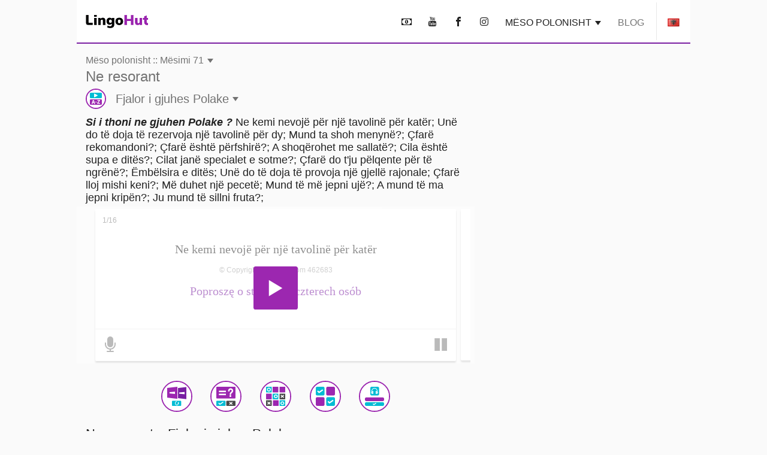

--- FILE ---
content_type: text/html; charset=UTF-8
request_url: https://www.lingohut.com/sq/v462683/m%C3%ABsime-n%C3%AB-polonisht-ne-resorant
body_size: 19931
content:
<!DOCTYPE HTML><html lang="sq" class=" page-freeOnlineLesson" ><head><meta charset="utf-8"><meta http-equiv="X-UA-Compatible" content="IE=edge"><meta name="viewport" content="width=device-width, initial-scale=1"><meta name="keywords" content=""><meta name="description" content="Mëso polonisht. Si i thoni ne gjuhen Polake ? Ne kemi nevojë për një tavolinë për katër, Unë do të doja të rezervoja një tavolinë për dy, Mund ta shoh menynë?, Çfarë rekomandoni?, Çfarë është përfshirë?, A shoqërohet me sallatë?, Cila është supa e ditës?, Cilat janë specialet e sotme?, Çfarë do t'ju pëlqente për të ngrënë?, Ëmbëlsira e ditës, Unë do të doja të provoja një gjellë rajonale, Çfarë lloj mishi keni?, Më duhet një pecetë, Mund të më jepni ujë?, A mund të ma jepni kripën?, Ju mund të sillni fruta?"><meta content="INDEX,FOLLOW" name="robots"><meta content="INDEX,FOLLOW" name="GOOGLEBOT"> <meta property="og:image" content="https://www.lingohut.com/html/lht-lesson-page/8872.jpg"> <meta property="og:title" content="Mëso polonisht. Mësimi 71: Ne resorant" > <style> .loader, .loader:after { border-radius: 50%; width: 6em; height: 6em; } .loader { margin: 60px auto; font-size: 10px; position: relative; text-indent: -9999em; border-top: 1em solid #9c27b0; border-right: 1em solid #9c27b0; border-bottom: 1em solid #9c27b0; border-left: 1em solid #00bcd4; -webkit-transform: translateZ(0); -ms-transform: translateZ(0); transform: translateZ(0); -webkit-animation: load8 1.1s infinite linear; animation: load8 1.1s infinite linear; } @media screen and (max-width: 767px) { .loader, .loader:after { border-radius: 50%; width: 4em; height: 4em; } .loader { border-top: .5em solid #9c27b0; border-right: .5em solid #9c27b0; border-bottom: .5em solid #9c27b0; border-left: .5em solid #00bcd4; } } @-webkit-keyframes load8 { 0% { -webkit-transform: rotate(0deg); transform: rotate(0deg); } 100% { -webkit-transform: rotate(360deg); transform: rotate(360deg); } } @keyframes load8 { 0% { -webkit-transform: rotate(0deg); transform: rotate(0deg); } 100% { -webkit-transform: rotate(360deg); transform: rotate(360deg); } } .col-lg-12,.col-lg-3,.col-lg-4,.col-md-12,.col-md-4,.col-sm-1,.col-sm-12,.col-sm-2,.col-sm-6,.col-xs-12{position:relative;min-height:1px;padding-left:15px;padding-right:15px}.container:after,.container:before,.form-horizontal .form-group:after,.form-horizontal .form-group:before,.row:after,.row:before{content:" ";display:table}.container:after,.form-horizontal .form-group:after,.row:after{clear:both}@-ms-viewport{width:device-width}.visible-lg,.visible-md{display:none!important}#lht2_lesson_after_vocab2_728x90_desktop,#lht2_lesson_after_vocab2_728x90_tablet,#lht2_lesson_bottom_728x90_tablet,#lht2_lesson_top_728x90_tablet,#lht_base_bot_728x90_desktop,#lht_base_bot_728x90_web_tablet{min-height:90px}#lht_lesson_right2_300x250_desktop,#lht_lesson_right_300x250_desktop{min-height:250px}.flag{display:inline-block;width:16px;height:11px}.flag.flag-mk{background-position:-160px -88px}.flag.flag-ir{background-position:-112px -66px}.flag.flag-no{background-position:-256px -99px}.flag.flag-is{background-position:-128px -66px}.flag.flag-tr{background-position:-144px -143px}.flag.flag-it{background-position:-144px -66px}.flag.flag-fi{background-position:0 -44px}.flag.flag-rs{background-position:-80px -121px}.flag.flag-af{background-position:-32px 0}.flag.flag-za{background-position:-256px -154px}.flag.flag-ph{background-position:-144px -110px}.flag.flag-bd{background-position:-16px -11px}.flag.flag-catalonia{background-position:-32px -22px}.flag.flag-lk{background-position:-224px -77px}.flag.flag-az{background-position:-80px -165px}.flag.flag-se{background-position:-208px -121px}.flag.flag-cn{background-position:-176px -22px}.flag.flag-kr{background-position:-80px -77px}.flag.flag-nl{background-position:-240px -99px}.flag.flag-es{background-position:-224px -33px}.flag.flag-ee{background-position:-144px -33px}.flag.flag-in{background-position:-64px -66px}.flag.flag-dk{background-position:-64px -33px}.flag.flag-de{background-position:-32px -33px}.flag.flag-tm{background-position:-96px -143px}.flag.flag-id{background-position:-256px -55px}.flag.flag-ru{background-position:-96px -121px}.flag.flag-hr{background-position:-192px -55px}.flag.flag-am{background-position:-96px 0}.flag.flag-al{background-position:-80px 0}.flag.flag-my{background-position:-112px -99px}.flag.flag-us{background-position:0 -154px}.flag.flag-kg{background-position:-256px -66px}.flag.flag-si{background-position:-256px -121px}.flag.flag-by{background-position:-256px -11px}.flag.flag-lt{background-position:0 -88px}.flag.flag-th{background-position:-16px -143px}.flag.flag-ge{background-position:-144px -44px}.flag.flag-il{background-position:-16px -66px}.flag.flag-bg{background-position:-64px -11px}.flag.flag-pt{background-position:-256px -110px}.flag.flag-mx{background-position:-96px -99px}.flag.flag-fr{background-position:-80px -44px}.flag.flag-pk{background-position:-160px -110px}.flag.flag-ua{background-position:-224px -143px}.flag.flag-cz{background-position:-16px -33px}.flag.flag-tz{background-position:-208px -143px}.flag.flag-et{background-position:-240px -33px}.flag.flag-gr{background-position:-48px -55px}.flag.flag-br{background-position:-176px -11px}.flag.flag-jp{background-position:-224px -66px}.flag.flag-hu{background-position:-224px -55px}.flag.flag-ro{background-position:-64px -121px}.flag.flag-lv{background-position:-32px -88px}.flag.flag-pl{background-position:-176px -110px}.flag.flag-sk{background-position:-16px -132px}.flag.flag-uz{background-position:-32px -154px}.flag.flag-vn{background-position:-128px -154px}.flag.flag-kz{background-position:-144px -77px}.flag.flag-gal{background-position:-48px -165px}.flag.flag-arl{background-position:-64px -165px}html{font-family:sans-serif;-ms-text-size-adjust:100%;-webkit-text-size-adjust:100%}body{margin:0}nav{display:block}audio{display:inline-block;vertical-align:baseline}audio:not([controls]){display:none;height:0}a{background-color:transparent}h1{font-size:2em;margin:.67em 0}img{border:0}button,input,textarea{color:inherit;font:inherit;margin:0}button{overflow:visible}button{text-transform:none}button{-webkit-appearance:button}button::-moz-focus-inner,input::-moz-focus-inner{border:0;padding:0}input{line-height:normal}textarea{overflow:auto}*{-webkit-box-sizing:border-box;-moz-box-sizing:border-box;box-sizing:border-box}:after,:before{-webkit-box-sizing:border-box;-moz-box-sizing:border-box;box-sizing:border-box}html{font-size:10px}body{font-family:"Helvetica Neue",Helvetica,Arial,sans-serif;font-size:14px;line-height:1.42857143;color:#333;background-color:#fff}button,input,textarea{font-family:inherit;font-size:inherit;line-height:inherit}a{color:#337ab7;text-decoration:none}img{vertical-align:middle}h1,h2,h3{font-family:inherit;font-weight:500;line-height:1.1;color:inherit}h1,h2,h3{margin-top:20px;margin-bottom:10px}h1{font-size:36px}h2{font-size:30px}h3{font-size:24px}p{margin:0 0 10px}.text-uppercase{text-transform:uppercase}ul{margin-top:0;margin-bottom:10px}.container{margin-right:auto;margin-left:auto;padding-left:15px;padding-right:15px}@media (min-width:768px){.container{width:750px}.container{width:768px}}@media (min-width:1054px){.container{width:1024px}}.row{margin-left:-15px;margin-right:-15px}.col-lg-12,.col-lg-3,.col-lg-4,.col-lg-8,.col-md-12,.col-md-4,.col-md-8,.col-sm-1,.col-sm-12,.col-sm-2,.col-sm-6,.col-xs-12{position:relative;min-height:1px;padding-left:15px;padding-right:15px}.col-xs-12{float:left}.col-xs-12{width:100%}@media (min-width:768px){.col-sm-1,.col-sm-12,.col-sm-2,.col-sm-6{float:left}.col-sm-12{width:100%}.col-sm-6{width:50%}.col-sm-2{width:16.66666667%}.col-sm-1{width:8.33333333%}.col-md-12,.col-md-4,.col-md-8{float:left}.col-md-12{width:100%}.col-md-8{width:66.66666667%}.col-md-4{width:33.33333333%}.col-md-offset-2{margin-left:16.66666667%}}@media (min-width:1054px){.col-lg-12,.col-lg-3,.col-lg-4,.col-lg-8{float:left}.col-lg-12{width:100%}.col-lg-8{width:66.66666667%}.col-lg-4{width:33.33333333%}.col-lg-3{width:25%}.col-lg-offset-2{margin-left:16.66666667%}}label{display:inline-block;max-width:100%;margin-bottom:5px;font-weight:700}.form-control{display:block;width:100%;height:34px;padding:6px 12px;font-size:14px;line-height:1.42857143;color:#555;background-color:#fff;background-image:none;border:1px solid #ccc;border-radius:4px;-webkit-box-shadow:inset 0 1px 1px rgba(0,0,0,.075);box-shadow:inset 0 1px 1px rgba(0,0,0,.075)}.form-control::-moz-placeholder{color:#999;opacity:1}.form-control:-ms-input-placeholder{color:#999}.form-control::-webkit-input-placeholder{color:#999}.form-control::-ms-expand{border:0;background-color:transparent}textarea.form-control{height:auto}.form-group{margin-bottom:15px}.form-horizontal .form-group{margin-left:-15px;margin-right:-15px}.btn{display:inline-block;margin-bottom:0;font-weight:400;text-align:center;vertical-align:middle;-ms-touch-action:manipulation;touch-action:manipulation;background-image:none;border:1px solid transparent;white-space:nowrap;padding:6px 12px;font-size:14px;line-height:1.42857143;border-radius:4px}.caret{display:inline-block;width:0;height:0;margin-left:2px;vertical-align:middle;border-top:4px dashed;border-right:4px solid transparent;border-left:4px solid transparent}.clearfix:after,.clearfix:before,.container:after,.container:before,.form-horizontal .form-group:after,.form-horizontal .form-group:before,.row:after,.row:before{content:" ";display:table}.clearfix:after,.container:after,.form-horizontal .form-group:after,.row:after{clear:both}.visible-lg,.visible-md,.visible-xs{display:none!important}.visible-xs-inline{display:none!important}@media (max-width:767px){.visible-xs{display:block!important}.visible-xs-inline{display:inline!important}}@media (min-width:768px) and (max-width:1053px){.visible-md{display:block!important}}@media (min-width:1054px){.visible-lg{display:block!important}.hidden-lg{display:none!important}}@media (max-width:767px){.hidden-xs{display:none!important}}#slide-modal-body{max-width:100vw;overflow-x:hidden}.min-height-container{position:relative;min-height:262px;margin:4px 0 8px}#loading-view-overlay{position:absolute;overflow:hidden;top:0;left:0;right:0;bottom:0;display:-webkit-box;display:-ms-flexbox;display:flex;-webkit-box-pack:center;-ms-flex-pack:center;justify-content:center;z-index:9;background-color:#fff}#loading-view-overlay>div{margin:12px 0;-ms-flex-item-align:center;align-self:center}.slide-in-left{-webkit-animation-name:slide-in-left;animation-name:slide-in-left;-webkit-animation-duration:.5s;animation-duration:.5s;-webkit-animation-fill-mode:both;animation-fill-mode:both}@-webkit-keyframes slide-in-left{0%{-webkit-transform:translateX(-100%);transform:translateX(-100%);visibility:visible}100%{-webkit-transform:translateX(0);transform:translateX(0)}}@keyframes slide-in-left{0%{-webkit-transform:translateX(-100%);transform:translateX(-100%);visibility:visible}100%{-webkit-transform:translateX(0);transform:translateX(0)}}.slide-in-top{-webkit-animation:.5s cubic-bezier(.25,.46,.45,.94) both slide-in-top;animation:.5s cubic-bezier(.25,.46,.45,.94) both slide-in-top}@-webkit-keyframes slide-in-top{0%{-webkit-transform:translateY(-1000px);transform:translateY(-1000px);opacity:0}100%{-webkit-transform:translateY(0);transform:translateY(0);opacity:1}}@keyframes slide-in-top{0%{-webkit-transform:translateY(-1000px);transform:translateY(-1000px);opacity:0}100%{-webkit-transform:translateY(0);transform:translateY(0);opacity:1}}.nobutton-style{background:0 0;color:inherit;border:none;font:inherit;outline:inherit;padding:0;-webkit-appearance:none;text-align:left}.outer-icon{border:2px solid #9c27b0;border-radius:50%;font-size:48px;margin-right:16px;direction:ltr}body{line-height:normal;color:rgba(0,0,0,.87);font-family:Helvetica,Arial,sans-serif;margin-top:76px;-webkit-text-size-adjust:none;-moz-text-size-adjust:none;-ms-text-size-adjust:none;text-size-adjust:none}.lht-nav-bar{background-color:#fff;border-bottom:2px solid #7b1fa2;padding:0;margin:0 auto;min-height:72px;width:100%;overflow:hidden;position:fixed;top:0;left:0;right:0;font-size:16px;z-index:1030}@media (min-width:768px){#slide-modal-body{max-width:650px;margin:0 auto}.lht-nav-bar{width:768px}}@media (min-width:1024px){.lht-nav-bar{width:1024px}}.logo{padding:25px 15px 24px;min-width:134px;display:inline-block;font-size:12px}.logo:before{background-position:0 -177px;height:23px;width:104px;content:'';position:absolute}.mobile-home{padding:10px 10px 12px 14px;height:46px}.mobile-home:before{background-position:-105px -177px;height:22px;width:38px;content:'';position:absolute}.mobile-home .caret{margin-left:48px}.lht-nav-bar .flag{-webkit-transform:scale(1.2);transform:scale(1.2)}.nav-bar-right{float:right;text-transform:uppercase;display:inline-block;margin:0;padding:0;list-style:none;max-width:calc(100% - 140px)}.nav-bar-right>li{display:inline-block;margin:0 4px}.nav-bar-right li:last-child{border-left:1px solid rgba(0,0,0,.09);margin-right:0}.nav-bar-right a,.nav-bar-right button{padding:28px 8px 24px;border:none;line-height:normal;color:rgba(0,0,0,.87)}.nav-bar-right li:last-child button{padding-left:20px;padding-right:20px;line-height:0}@media screen and (max-width:767px){body{margin-top:48px}.lht-nav-bar{height:48px;min-height:48px}}a:not(.lesson-list-anchor){color:rgba(0,0,0,.54)}h1{line-height:normal;font-weight:300;margin-top:38px;margin-bottom:32px}h2{margin-top:10px;font-size:24px;font-weight:300}h3{font-size:22px;font-weight:200}body{font-size:16px;background-color:rgba(0,0,0,.02)}#ajaxResponseArea{padding-bottom:20px}.activity-container{clear:both;display:-webkit-box;display:-ms-flexbox;display:flex;-ms-flex-pack:distribute;justify-content:space-around;-ms-flex-wrap:wrap;flex-wrap:wrap;padding-top:12px}.activity-container .outer-icon{margin:0}@media (max-width:767px){.activity-container{padding-left:2px;padding-right:2px}.nav-bar-right{max-width:calc(100% - 85px)}.nav-bar-right>li>button{font-size:22px;padding:11px 4px 9px}.nav-bar-right li:last-child{border:none;vertical-align:top}.nav-bar-right li:last-child>button{height:46px}}.menu-header{font-size:24px;font-weight:700;line-height:24px;padding:12px 0;margin-top:12px;display:block}.caret{border-top:7px dashed;border-right:5px solid transparent;border-left:5px solid transparent}.base-modal{position:fixed;height:100vh;overflow-y:scroll;-webkit-overflow-scrolling:touch;top:0;width:100%;z-index:10;background-color:#fff;padding:16px}@media (min-width:768px){.base-modal{padding:24px 32px 50px}.lesson-list-modal .lht-modal-nav{padding-left:15px;padding-right:15px}}@media (min-width:1054px){.base-modal{padding:36px 42px 50px;background-color:rgba(0,0,0,.54)}}.lht-modal-nav{margin-bottom:16px;font-size:24px;line-height:28px;padding-left:0;padding-right:0;color:rgba(0,0,0,.54)}.lht-modal-header{float:left;width:calc(100% - 40px)}.lht-modal-exit{float:right;color:rgba(0,0,0,.38)}.lht-modal-content{width:100%}.modal-link .flag{margin-right:12px;-webkit-transform:scale(1.2);transform:scale(1.2)}.nobutton-style.lht-modal-exit,.nobutton-style.mobile-home{width:auto}.lht-mobile-nav .lht-modal-content{padding-top:50px}.lesson-contact-modal-container{position:relative}.lesson-contact-thank-you{position:absolute;height:100%;width:100%;display:-webkit-box;display:-ms-flexbox;display:flex;-webkit-box-pack:center;-ms-flex-pack:center;justify-content:center;-webkit-box-align:center;-ms-flex-align:center;align-items:center;top:0;background:#fff;font-size:24px;font-weight:700;padding:24px}@media (min-width:1024px){.lht-modal-content{width:994px;margin-left:auto;margin-right:auto;background-color:#fff;padding:24px;border-radius:10px}}.modal-link{margin:2px 0 4px;display:block;font-size:20px;line-height:24px;padding:12px 0;color:rgba(0,0,0,.54)}.modal-exit-container{text-align:center;clear:both;padding-top:24px;padding-bottom:120px}.modal-close-button{background-color:#00bcd4;color:#fff;font-size:18px;text-transform:uppercase}.menu-header:after{content:'\ea3c';font-family:lingohut;font-style:normal;font-weight:400;padding-left:8px}.game-links{margin-bottom:6px}.game-button{display:-webkit-box;display:-ms-flexbox;display:flex;-webkit-box-align:center;-ms-flex-align:center;align-items:center;color:rgba(0,0,0,.54);font-size:20px;margin:5px}.game-button .outer-icon{width:52px;height:52px}.lesson-page-lesson-component{width:100%}.lesson-page-lesson-name{width:100%;text-align:left;margin-bottom:12px;margin-top:16px;padding-left:15px;padding-right:15px}.lesson-page-lesson-name .lesson-number{display:block;line-height:normal;font-size:16px;font-weight:300}.lesson-page-lesson-name .lesson-name{display:block;margin-top:4px;margin-bottom:0;font-size:24px;line-height:normal;font-weight:300}h1.lesson-index-link{margin:0;color:rgba(0,0,0,.54)}.lesson-activity{display:-webkit-box;display:-ms-flexbox;display:flex;-webkit-box-align:center;-ms-flex-align:center;align-items:center;color:rgba(0,0,0,.54);margin-top:6px;margin-bottom:6px;font-size:20px;font-weight:400}.lesson-activity .outer-icon{width:34px;height:34px;display:inline-table;font-size:30px}.lesson-activity .caret{margin-left:6px}.social-media{text-align:center;font-size:36px;margin-bottom:36px;margin-top:16px}.social-media button{padding:12px 16px}.social-media-share{display:none;position:fixed;color:#fff;line-height:56px;text-align:center;bottom:56px;right:24px;z-index:15}.share-cancel,.share-closed{border-radius:28px;background-color:#7b1fa2;width:56px}.share-closed{-webkit-box-shadow:0 6px 12px 0 rgba(0,0,0,.2);box-shadow:0 6px 12px 0 rgba(0,0,0,.2)}.share-open{background-color:#9c27b0;-webkit-box-shadow:0 6px 12px 0 rgba(0,0,0,.2);box-shadow:0 6px 12px 0 rgba(0,0,0,.2);border-radius:28px}.share-open>div{display:inline-block;width:56px}.social-media-share .share-closed{display:inline-block}.social-media-share .share-open{display:none}.contact-submit{line-height:60px;padding:0 24px;border-radius:2px;background-color:#00bcd4;-webkit-box-shadow:0 6px 6px 0 rgba(0,0,0,.2);box-shadow:0 6px 6px 0 rgba(0,0,0,.2);font-size:18px;color:#fff;margin:24px 0;text-transform:uppercase}.contact-submit-spinner{display:none}#parent-div{position:relative}.al-padding{padding:2px 0;margin:0}.al-board{position:relative}.al-board,.al-board>div{margin:auto;padding-left:0;padding-right:0;text-align:center}.al-board>div:before{content:'Advertisement';z-index:-1;position:absolute;top:50%;left:50%;transform:translate(-50%,-50%);-webkit-transform:translate(-50%,-50%)}.al-board>div{background-color:rgba(0,0,0,.03)}.al-right-lesson-page{float:left;width:300px;padding-top:24px}.al-2nd-right-ad{padding-top:24px}.al-mob-sticky-container{position:fixed;bottom:0;width:100%;z-index:4}.speaking-para-text{margin-bottom:4px;margin-top:8px;padding-left:15px;padding-right:15px;font-size:18px}@media (max-width:767px){h1{font-size:24px;margin-top:22px;margin-bottom:20px}h2{font-size:18px;margin-bottom:16px;font-weight:700}h3{font-size:18px;font-weight:700}.lesson-index-link{min-height:0}.lesson-list-modal .lesson-list-modal-container .lesson-link,.modal-nopad{padding-left:0;padding-right:0}}@media (min-width:768px){.lesson-page-lesson-component{width:750px;margin:0 auto}}@media (min-width:1054px){.lesson-page-lesson-component{float:left;width:664px;margin-right:24px}}#lht2_lesson_after_vocab2_728x90_tablet,#lht2_lesson_bottom_728x90_tablet,#lht2_lesson_top_728x90_tablet,#lht_base_bot_728x90_web_tablet{min-height:90px}#lht2_lesson_top_320x50_phone,#lht_base_bot_320x50_phone{min-height:50px}#lht2_lesson_bottom_468x60_desktop{min-height:60px}#lht2_lesson_after_vocab2_300x250_phone,#lht2_lesson_bottom_300x250_phone,#lht_lesson_right2_300x250_desktop,#lht_lesson_right_300x250_desktop{min-height:250px}.al-board>div#lht_base_bot_sticky_phone_tablet{background-color:transparent}.al-board>div#lht_base_bot_sticky_phone_tablet:before{content:none;position:relative;top:0;left:0;transform:none;-webkit-transform:none;background-color:snow}</style> <link href="https://securepubads.g.doubleclick.net" rel="preconnect" crossorigin> <link href="https://tpc.googlesyndication.com" rel="preconnect" crossorigin> <link href="https://adservice.google.com" rel="preconnect" crossorigin> <link href="https://www.googletagmanager.com" rel="preconnect" crossorigin> <link href="/html/lht/lht-all-in-one-min.png" rel="preload" as="image"> <link href="/lht-bundled/fonts/lingohut.ttf" rel="preload" as="font" crossorigin> <link href="/lht-bundled/css/lht-pure--CB20251201.css" rel="preload" as="style"> <noscript id="deferred-styles"> <link href="/lht-bundled/css/lht-pure--CB20251201.css" rel="stylesheet"> </noscript> <link href="/lht-bundled/script/lht-main-almond-min--CB20251201.js" rel="preload" as="script"><link href="https://securepubads.g.doubleclick.net/tag/js/gpt.js" rel="preload" as="script"><link rel="alternate" hreflang="af" href="https://www.lingohut.com/af/v468058/lesse-in-koreaans-by-n-restaurant"><link rel="alternate" hreflang="ar" href="https://www.lingohut.com/ar/v480433/%D8%AF%D8%B1%D9%88%D8%B3-%D9%81%D9%8A-%D8%A7%D9%84%D9%84%D8%BA%D8%A9-%D8%A7%D9%84%D9%83%D9%88%D8%B1%D9%8A%D8%A9-%D9%81%D9%8A-%D8%A7%D9%84%D9%85%D8%B7%D8%B9%D9%85"><link rel="alternate" hreflang="be" href="https://www.lingohut.com/be/v492683/%D1%83%D1%80%D0%BE%D0%BA%D1%96-%D0%BA%D0%B0%D1%80%D1%8D%D0%B9%D1%81%D0%BA%D0%B0%D0%B9-%D0%BC%D0%BE%D0%B2%D1%8B-%D1%83-%D1%80%D1%8D%D1%81%D1%82%D0%B0%D1%80%D0%B0%D0%BD%D0%B5"><link rel="alternate" hreflang="bg" href="https://www.lingohut.com/bg/v498808/%D1%83%D1%80%D0%BE%D1%86%D0%B8-%D0%BF%D0%BE-%D0%BA%D0%BE%D1%80%D0%B5%D0%B9%D1%81%D0%BA%D0%B8-%D0%B2-%D1%80%D0%B5%D1%81%D1%82%D0%BE%D1%80%D0%B0%D0%BD%D1%82%D0%B0"><link rel="alternate" hreflang="ca" href="https://www.lingohut.com/ca/v504933/lli%C3%A7ons-de-core%C3%A0-en-un-restaurant"><link rel="alternate" hreflang="cs" href="https://www.lingohut.com/cs/v511058/lekce-korej%C5%A1tiny-v-restauraci"><link rel="alternate" hreflang="da" href="https://www.lingohut.com/da/v529433/undervisning-i-koreansk-p%C3%A5-en-restaurant"><link rel="alternate" hreflang="de" href="https://www.lingohut.com/de/v578433/unterricht-in-koreanisch-im-restaurant"><link rel="alternate" hreflang="el" href="https://www.lingohut.com/el/v584558/%CE%BC%CE%B1%CE%B8%CE%AE%CE%BC%CE%B1%CF%84%CE%B1-%CE%BA%CE%BF%CF%81%CE%B5%CE%AC%CF%84%CE%B9%CE%BA%CF%89%CE%BD-%CF%83%CF%84%CE%BF-%CE%B5%CF%83%CF%84%CE%B9%CE%B1%CF%84%CF%8C%CF%81%CE%B9%CE%BF"><link rel="alternate" hreflang="en" href="https://www.lingohut.com/en/v774683/korean-lessons-at-a-restaurant"><link rel="alternate" hreflang="es-es" href="https://www.lingohut.com/es/v713433/lecciones-de-coreano-en-un-restaurante"><link rel="alternate" hreflang="et" href="https://www.lingohut.com/et/v541683/korea-keele-tunnid-restoranis"><link rel="alternate" hreflang="fa" href="https://www.lingohut.com/fa/v547808/%D8%AF%D8%B1%D9%88%D8%B3-%D8%B2%D8%A8%D8%A7%D9%86-%DA%A9%D8%B1%D9%87-%D8%A7%DB%8C-%D8%AF%D8%B1-%D8%B1%D8%B3%D8%AA%D9%88%D8%B1%D8%A7%D9%86"><link rel="alternate" hreflang="fi" href="https://www.lingohut.com/fi/v553933/korean-oppitunteja-ravintolassa"><link rel="alternate" hreflang="fr" href="https://www.lingohut.com/fr/v560058/le%C3%A7ons-de-cor%C3%A9en-dans-un-restaurant"><link rel="alternate" hreflang="gl" href="https://www.lingohut.com/gl/v566183/aulas-de-coreano-no-restaurante"><link rel="alternate" hreflang="he" href="https://www.lingohut.com/he/v590683/%D7%A9%D7%99%D7%A2%D7%95%D7%A8%D7%99-%D7%A7%D7%95%D7%A8%D7%99%D7%90%D7%A0%D7%99%D7%AA-%D7%91%D7%9E%D7%A1%D7%A2%D7%93%D7%94"><link rel="alternate" hreflang="hi" href="https://www.lingohut.com/hi/v596808/%E0%A4%95%E0%A5%8B%E0%A4%B0%E0%A4%BF%E0%A4%AF%E0%A4%A8-%E0%A4%AA%E0%A4%BE%E0%A4%A0-%E0%A4%AD%E0%A5%8B%E0%A4%9C%E0%A4%A8%E0%A4%BE%E0%A4%B2%E0%A4%AF-%E0%A4%AE%E0%A5%87%E0%A4%82"><link rel="alternate" hreflang="hr" href="https://www.lingohut.com/hr/v517183/lekcije-korejskog-jezika-u-restoranu"><link rel="alternate" hreflang="hu" href="https://www.lingohut.com/hu/v602933/koreai-leck%C3%A9k-egy-%C3%A9tteremben"><link rel="alternate" hreflang="hy" href="https://www.lingohut.com/hy/v486558/%D5%AF%D5%B8%D6%80%D5%A5%D5%A5%D6%80%D5%A5%D5%B6%D5%AB-%D5%A4%D5%A1%D5%BD%D5%A5%D6%80-%D5%BC%D5%A5%D5%BD%D5%BF%D5%B8%D6%80%D5%A1%D5%B6%D5%B8%D6%82%D5%B4"><link rel="alternate" hreflang="id" href="https://www.lingohut.com/id/v615183/pelajaran-bahasa-korea-di-restoran"><link rel="alternate" hreflang="is" href="https://www.lingohut.com/is/v609058/k%C3%B3re%C3%B6nskukennsla-%C3%A1-veitingasta%C3%B0"><link rel="alternate" hreflang="it" href="https://www.lingohut.com/it/v621308/lezioni-di-coreano-al-ristorante"><link rel="alternate" hreflang="ja" href="https://www.lingohut.com/ja/v627433/%E9%9F%93%E5%9B%BD%E8%AA%9E%E3%83%AC%E3%83%83%E3%82%B9%E3%83%B3-%E3%83%AC%E3%82%B9%E3%83%88%E3%83%A9%E3%83%B3%E3%81%A7"><link rel="alternate" hreflang="ka" href="https://www.lingohut.com/ka/v572308/%E1%83%99%E1%83%9D%E1%83%A0%E1%83%94%E1%83%A3%E1%83%9A%E1%83%98%E1%83%A1-%E1%83%92%E1%83%90%E1%83%99%E1%83%95%E1%83%94%E1%83%97%E1%83%98%E1%83%9A%E1%83%94%E1%83%91%E1%83%98-%E1%83%A0%E1%83%94%E1%83%A1%E1%83%A2%E1%83%9D%E1%83%A0%E1%83%90%E1%83%9C%E1%83%A8%E1%83%98"><link rel="alternate" hreflang="lt" href="https://www.lingohut.com/lt/v645933/kor%C4%97jie%C4%8Di%C5%B3-kalbos-pamokos-restorane"><link rel="alternate" hreflang="lv" href="https://www.lingohut.com/lv/v639808/korejie%C5%A1u-valodas-nodarb%C4%ABbas-restor%C4%81n%C4%81"><link rel="alternate" hreflang="mk" href="https://www.lingohut.com/mk/v652058/%D0%BB%D0%B5%D0%BA%D1%86%D0%B8%D0%B8-%D0%BF%D0%BE-%D0%BA%D0%BE%D1%80%D0%B5%D1%98%D1%81%D0%BA%D0%B8-%D0%B2%D0%BE-%D1%80%D0%B5%D1%81%D1%82%D0%BE%D1%80%D0%B0%D0%BD"><link rel="alternate" hreflang="ms" href="https://www.lingohut.com/ms/v658183/pelajaran-bahasa-korea-di-sebuah-restoran"><link rel="alternate" hreflang="nl" href="https://www.lingohut.com/nl/v535558/koreaanse-lessen-in-een-restaurant"><link rel="alternate" hreflang="no" href="https://www.lingohut.com/no/v664308/leksjoner-i-koreansk-p%C3%A5-en-restaurant"><link rel="alternate" hreflang="pl" href="https://www.lingohut.com/pl/v670433/lekcje-korea%C5%84skiego-w-restauracji"><link rel="alternate" hreflang="pt" href="https://www.lingohut.com/pt/v676558/aulas-de-coreano-em-um-restaurante"><link rel="alternate" hreflang="ro" href="https://www.lingohut.com/ro/v719558/lec%C8%9Bii-de-limba-coreean%C4%83-la-restaurant"><link rel="alternate" hreflang="ru" href="https://www.lingohut.com/ru/v688933/%D1%83%D1%80%D0%BE%D0%BA%D0%B8-%D0%BA%D0%BE%D1%80%D0%B5%D0%B9%D1%81%D0%BA%D0%BE%D0%B3%D0%BE-%D1%8F%D0%B7%D1%8B%D0%BA%D0%B0-%D0%B2-%D1%80%D0%B5%D1%81%D1%82%D0%BE%D1%80%D0%B0%D0%BD%D0%B5"><link rel="alternate" hreflang="sk" href="https://www.lingohut.com/sk/v695058/lekcie-k%C3%B3rej%C4%8Diny-v-re%C5%A1taur%C3%A1cii"><link rel="alternate" hreflang="sl" href="https://www.lingohut.com/sl/v701183/u%C4%8Dne-ure-korej%C5%A1%C4%8Dine-v-restavraciji"><link rel="alternate" hreflang="sq" href="https://www.lingohut.com/sq/v461933/m%C3%ABsime-n%C3%AB-gjuh%C3%ABn-koreane-ne-resorant"><link rel="alternate" hreflang="sr" href="https://www.lingohut.com/sr/v731808/lekcije-za-korejski-u-restoranu"><link rel="alternate" hreflang="sv" href="https://www.lingohut.com/sv/v707308/lektioner-i-koreanska-p%C3%A5-restaurangen"><link rel="alternate" hreflang="sw" href="https://www.lingohut.com/sw/v725683/masomo-ya-kikorea-kwenye-mkahawa"><link rel="alternate" hreflang="th" href="https://www.lingohut.com/th/v744058/%E0%B8%9A%E0%B8%97%E0%B9%80%E0%B8%A3%E0%B8%B5%E0%B8%A2%E0%B8%99%E0%B8%A0%E0%B8%B2%E0%B8%A9%E0%B8%B2%E0%B9%80%E0%B8%81%E0%B8%B2%E0%B8%AB%E0%B8%A5%E0%B8%B5-%E0%B8%97%E0%B8%B5%E0%B9%88%E0%B8%A3%E0%B9%89%E0%B8%B2%E0%B8%99%E0%B8%AD%E0%B8%B2%E0%B8%AB%E0%B8%B2%E0%B8%A3"><link rel="alternate" hreflang="tl" href="https://www.lingohut.com/tl/v737933/mga-leksyon-sa-koreano-sa-isang-karenderya"><link rel="alternate" hreflang="tr" href="https://www.lingohut.com/tr/v750183/korece-dersleri-restorantta"><link rel="alternate" hreflang="uk" href="https://www.lingohut.com/uk/v756308/%D1%83%D1%80%D0%BE%D0%BA%D0%B8-%D0%BA%D0%BE%D1%80%D0%B5%D0%B9%D1%81%D1%8C%D0%BA%D0%BE%D1%97-%D0%BC%D0%BE%D0%B2%D0%B8-%D0%B2-%D1%80%D0%B5%D1%81%D1%82%D0%BE%D1%80%D0%B0%D0%BD%D1%96"><link rel="alternate" hreflang="ur" href="https://www.lingohut.com/ur/v762433/%DA%A9%D9%88%D8%B1%DB%8C%D8%A7%D8%A6%DB%8C-%D8%A7%D8%B3%D8%A8%D8%A7%D9%82-%D8%A7%DB%8C%DA%A9-%D8%B1%DB%8C%D8%B3%D8%AA%D9%88%D8%B1%D8%A7%D9%86-%D9%BE%D8%B1"><link rel="alternate" hreflang="vi" href="https://www.lingohut.com/vi/v768558/c%C3%A1c-b%C3%A0i-h%E1%BB%8Dc-ti%E1%BA%BFng-h%C3%A0n-t%E1%BA%A1i-nh%C3%A0-h%C3%A0ng"><link rel="alternate" hreflang="zh" href="https://www.lingohut.com/zh/v523308/%E9%9F%A9%E8%AF%AD%E8%AF%BE%E7%A8%8B-%E5%9C%A8%E9%A4%90%E9%A6%86%E9%87%8C"><link rel="alternate" hreflang="pa" href="https://www.lingohut.com/pa/v682683/%E0%A8%95%E0%A9%8B%E0%A8%B0%E0%A9%80%E0%A8%86%E0%A8%88-%E0%A8%AA%E0%A8%BE%E0%A8%A0-%E0%A8%B0%E0%A9%88%E0%A8%B8%E0%A8%9F%E0%A9%8B%E0%A8%B0%E0%A9%88%E0%A8%82%E0%A8%9F-%E0%A8%B5%E0%A8%BF%E0%A9%B1%E0%A8%9A"><link rel="alternate" hreflang="am" href="https://www.lingohut.com/am/v474308/%E1%8B%A8%E1%8A%AE%E1%88%AA%E1%8B%AB%E1%8A%9B-%E1%89%B5%E1%88%9D%E1%88%85%E1%88%AD%E1%89%B6%E1%89%BD-%E1%88%AC%E1%88%B5%E1%89%B6%E1%88%AB%E1%8A%95%E1%89%B5-%E1%8B%8D%E1%88%B5%E1%8C%A5"><link rel="alternate" hreflang="fa-AF" href="https://www.lingohut.com/dr/v780889/%D8%AF%D8%B1%D9%88%D8%B3-%DA%A9%D9%88%D8%B1%DB%8C%D8%A7%DB%8C%DB%8C-%D8%AF%D8%B1-%D8%B1%D8%B3%D8%AA%D9%88%D8%B1%D8%A7%D9%86%D8%AA"><link rel="alternate" hreflang="az" href="https://www.lingohut.com/az/v787139/koreya-dili-d%C9%99rsl%C9%99ri-restoranda"><link rel="alternate" hreflang="bn" href="https://www.lingohut.com/bn/v793389/%E0%A6%95%E0%A7%8B%E0%A6%B0%E0%A6%BF%E0%A7%9F%E0%A6%BE%E0%A6%A8-%E0%A6%AA%E0%A6%BE%E0%A6%A0-%E0%A6%B0%E0%A7%87%E0%A6%B8%E0%A7%8D%E0%A6%A4%E0%A7%8B%E0%A6%81%E0%A6%B0%E0%A6%BE%E0%A7%9F"><link rel="alternate" hreflang="kk" href="https://www.lingohut.com/kk/v799639/%D0%BA%D0%BE%D1%80%D0%B5%D0%B9-%D1%82%D1%96%D0%BB%D1%96-%D1%81%D0%B0%D0%B1%D0%B0%D2%9B%D1%82%D0%B0%D1%80-%D0%BC%D0%B5%D0%B9%D1%80%D0%B0%D0%BC%D1%85%D0%B0%D0%BD%D0%B0%D0%B4%D0%B0"><link rel="alternate" hreflang="ta" href="https://www.lingohut.com/ta/v805889/%E0%AE%95%E0%AF%8A%E0%AE%B0%E0%AE%BF%E0%AE%AF-%E0%AE%AA%E0%AE%BE%E0%AE%9F%E0%AE%99%E0%AF%8D%E0%AE%95%E0%AE%B3%E0%AF%8D-%E0%AE%92%E0%AE%B0%E0%AF%81-%E0%AE%89%E0%AE%A3%E0%AE%B5%E0%AE%95%E0%AE%A4%E0%AF%8D%E0%AE%A4%E0%AE%BF%E0%AE%B2%E0%AF%8D"><link rel="alternate" hreflang="ky" href="https://www.lingohut.com/ky/v812139/%D0%BA%D0%BE%D1%80%D0%B5%D0%B9-%D1%82%D0%B8%D0%BB%D0%B8-%D1%81%D0%B0%D0%B1%D0%B0%D0%BA%D1%82%D0%B0%D1%80%D1%8B-%D1%80%D0%B5%D1%81%D1%82%D0%BE%D1%80%D0%B0%D0%BD%D0%B4%D0%B0"><link rel="alternate" hreflang="tk" href="https://www.lingohut.com/tk/v818389/kore%C3%BD-dili-sapaklary-restoranda"><link rel="alternate" hreflang="ps" href="https://www.lingohut.com/ps/v830889/%D8%AF-%DA%A9%D9%88%D8%B1%DB%8C%D8%A7%DB%8C%DB%8C-%D8%AF%D8%B1%D8%B3%D9%88%D9%86%D9%87-%D9%BE%D9%87-%DB%8C%D9%88%D9%87-%D8%B1%D8%B3%D8%AA%D9%88%D8%B1%D8%A7%D9%86%D8%AA-%DA%A9%DB%90"><link rel="alternate" hreflang="gu" href="https://www.lingohut.com/gu/v837139/%E0%AA%95%E0%AB%8B%E0%AA%B0%E0%AA%BF%E0%AA%AF%E0%AA%A8-%E0%AA%AA%E0%AA%BE%E0%AA%A0-%E0%AA%AD%E0%AB%8B%E0%AA%9C%E0%AA%A8%E0%AA%BE%E0%AA%B2%E0%AA%AF%E0%AA%AE%E0%AA%BE%E0%AA%82"><link rel="alternate" hreflang="te" href="https://www.lingohut.com/te/v843389/%E0%B0%95%E0%B1%8A%E0%B0%B0%E0%B0%BF%E0%B0%AF%E0%B0%A8%E0%B1%8D-%E0%B0%AA%E0%B0%BE%E0%B0%A0%E0%B0%BE%E0%B0%B2%E0%B1%81-%E0%B0%92%E0%B0%95-%E0%B0%B0%E0%B1%86%E0%B0%B8%E0%B1%8D%E0%B0%9F%E0%B0%BE%E0%B0%B0%E0%B1%86%E0%B0%82%E0%B0%9F%E0%B1%8D-%E0%B0%B5%E0%B0%A6%E0%B1%8D%E0%B0%A6"><link rel="alternate" hreflang="ml" href="https://www.lingohut.com/ml/v849639/%E0%B4%95%E0%B5%8A%E0%B4%B1%E0%B4%BF%E0%B4%AF%E0%B5%BB-%E0%B4%AA%E0%B4%BE%E0%B4%A0%E0%B4%99%E0%B5%8D%E0%B4%99%E0%B5%BE-%E0%B4%92%E0%B4%B0%E0%B5%81-%E0%B4%B1%E0%B5%86%E0%B4%B8%E0%B5%8D%E0%B4%B1%E0%B5%8D%E0%B4%B1%E0%B5%8B%E0%B4%B1%E0%B4%A8%E0%B5%8D%E0%B4%B1%E0%B4%BF%E0%B5%BD"><link rel="alternate" hreflang="uz" href="https://www.lingohut.com/uz/v855889/koreys-tili-darslari-restoranda"><link rel="alternate" hreflang="mr" href="https://www.lingohut.com/mr/v862139/%E0%A4%95%E0%A5%8B%E0%A4%B0%E0%A4%BF%E0%A4%AF%E0%A4%A8-%E0%A4%A7%E0%A4%A1%E0%A5%87-%E0%A4%B0%E0%A5%87%E0%A4%B8%E0%A5%8D%E0%A4%9F%E0%A5%89%E0%A4%B0%E0%A4%82%E0%A4%9F%E0%A4%AE%E0%A4%A7%E0%A5%8D%E0%A4%AF%E0%A5%87"><link rel="alternate" hreflang="es-mx" href="https://www.lingohut.com/mx/v868389/clases-de-coreano-en-un-restaurante"> <script type='application/ld+json'> { "@context": "https://schema.org/", "@type": "Organization", "@id": "https://www.lingohut.com/#organization", "name": "LingoHut LLC", "url": "https://www.lingohut.com/", "sameAs": [ "https://www.facebook.com/LingoHut/", "https://www.youtube.com/user/lingohut", "https://www.instagram.com/LingoHut/" ], "logo": { "@type": "ImageObject", "@id": "https://www.lingohut.com/#logo", "url": "https://www.lingohut.com/html/lht/fb-icon.png", "caption": "LingoHut LLC" }, "image": { "@id": "https://www.lingohut.com/#logo" } } </script> <script type='application/ld+json'> { "@context": "https://schema.org/", "@type": "WebSite", "@id": "https://www.lingohut.com/#website", "url": "https://www.lingohut.com/", "name": "LingoHut LLC", "publisher": { "@id": "https://www.lingohut.com/#organization" } } </script> <script type='application/ld+json'> { "@context": "https://schema.org/", "@type": "WebPage", "@id": "https//www.lingohut.com/sq/v462683/#webpage", "url": "https://www.lingohut.com/sq/v462683/m%C3%ABsime-n%C3%AB-polonisht-ne-resorant", "inLanguage": "sq", "name": "M\u00ebsime n\u00eb polonisht: Ne resorant", "isPartOf": { "@id": "https://www.lingohut.com/#website" }, "image": { "@type": "ImageObject", "@id": "https//www.lingohut.com/sq/v462683/#primaryimage", "url": "https://www.lingohut.com/html/lht-lesson-page/8872.jpg", "caption": "" }, "primaryImageOfPage": { "@id": "https//www.lingohut.com/sq/v462683/#primaryimage" }, "description": "M\u00ebso polonisht. Si i thoni ne gjuhen Polake ? Ne kemi nevoj\u00eb p\u00ebr nj\u00eb tavolin\u00eb p\u00ebr kat\u00ebr, Un\u00eb do t\u00eb doja t\u00eb rezervoja nj\u00eb tavolin\u00eb p\u00ebr dy, Mund ta shoh menyn\u00eb?, \u00c7far\u00eb rekomandoni?, \u00c7far\u00eb \u00ebsht\u00eb p\u00ebrfshir\u00eb?, A shoq\u00ebrohet me sallat\u00eb?, Cila \u00ebsht\u00eb supa e dit\u00ebs?, Cilat jan\u00eb specialet e sotme?, \u00c7far\u00eb do t'ju p\u00eblqente p\u00ebr t\u00eb ngr\u00ebn\u00eb?, \u00cbmb\u00eblsira e dit\u00ebs, Un\u00eb do t\u00eb doja t\u00eb provoja nj\u00eb gjell\u00eb rajonale, \u00c7far\u00eb lloj mishi keni?, M\u00eb duhet nj\u00eb pecet\u00eb, Mund t\u00eb m\u00eb jepni uj\u00eb?, A mund t\u00eb ma jepni krip\u00ebn?, Ju mund t\u00eb sillni fruta?" } </script> <script type="application/ld+json"> { "@context": "https://schema.org/", "@type": "schema:Course", "schema:name": "Mesime falas ne polonisht", "description": "M\u00ebso polonisht. M\u00ebsoni nj\u00eb gjuh\u00eb t\u00eb re shpejt me 125 m\u00ebsime falas. I gjith\u00eb fjalori yn\u00eb flitet nga fol\u00ebs amtare.", "publisher": { "@type": "Organization", "name": "LingoHut", "url": "www.lingohut.com/sq" }, "schema:provider": { "@type": "schema:Organization", "schema:name": "LingoHut LLC", "url": "www.lingohut.com/sq" }, "image": "https://www.lingohut.com/html/lht-lesson-page/8872.jpg", "aggregateRating": { "@type": "AggregateRating", "bestRating": "10", "ratingCount": "18", "ratingValue": "9.2" }, "offers": [{ "@type": "Offer", "category": "Free", "priceCurrency": "EUR", "price": 0 }], "hasCourseInstance": [ { "@type": "CourseInstance", "courseMode": "Online", "courseWorkload": "P2D", "url": "https://www.lingohut.com/sq/l63/m%C3%ABso-polonisht" } ] } </script> <script type="application/ld+json"> { "@context": "https://schema.org", "@type": "BreadcrumbList", "itemListElement": [ { "@type": "ListItem", "position": 1, "name": "Kryefaqja", "item": "https://www.lingohut.com/sq" } ,{ "@type": "ListItem", "position": 2, "name": "Mesime falas ne polonisht", "item": "https://www.lingohut.com/sq/l63/m%C3%ABso-polonisht" } ,{ "@type": "ListItem", "position": 3, "name": "M\u00ebsime n\u00eb polonisht: Ne resorant" } ] } </script> <link rel="manifest" href="/manifest.json"><link href="[data-uri]" rel="icon" type="image/x-icon" ><link rel="canonical" href="https://www.lingohut.com/sq/v462683/m%C3%ABsime-n%C3%AB-polonisht-ne-resorant"><title>Mësime në polonisht: Ne resorant</title><script> window.myPageName='freeOnlineLesson'; window.mySpeaking=111; window.myLearning=63; window.googletag = window.googletag || {}; window.googletag.cmd = window.googletag.cmd || [];</script></head><body class="body-view-container speak-sq learn-pl app-placeholder"><nav class="lht-nav-bar"> <a href="https://www.lingohut.com/sq" target="_top" class="hidden-xs logo" title="Kryefaqja">Kryefaqja</a> <button class="nobutton-style visible-xs-inline mobile-home open-modal-control" data-modal-toggle="mobile-menu-open" tabindex="0" aria-expanded="false" aria-label="Menu"> <i class="caret"></i> </button> <ul class="nav-bar-right"> <li class=""> <button class="nobutton-style donate-link"><i class="icon-money" title="Donate"></i></button> </li> <li class=""> <button data-href="https://www.youtube.com/user/lingohut" class="nobutton-style youtube-link"><i class="icon-youtube"></i></button> </li> <li class=""> <button data-href="https://www.facebook.com/LingoHut/" class="nobutton-style facebook-link"><i class="icon-facebook"></i></button> </li> <li class=""> <button data-href="https://www.instagram.com/LingoHut/" class="nobutton-style instagram-link"><i class="icon-instagram"></i></button> </li> <li class="hidden-xs"> <button class="nobutton-style text-uppercase open-modal-control" data-modal-toggle="i-learn-modal-open" aria-haspopup="true" aria-expanded="false" title="Çfarë gjuhe dëshiron të mësosh?">Mëso polonisht <i class="caret"></i></button> </li> <li class="hidden-xs"> <a href="https://www.lingohut.com/blog/" target="_top" title="Blog">Blog</a> </li> <li> <button class="nobutton-style i-speak-language-selection open-modal-control" data-modal-toggle="i-speak-modal-open" aria-haspopup="true" aria-expanded="false" title="Çfarë gjuhe flet ti?" aria-label="Çfarë gjuhe flet ti?"> <span class="flag flag-al"></span> </button> </li> </ul></nav><div id="ajaxResponseArea" class="animated fadeIn" role="main"><div class="container"> <div id="parent-div" class="row"> <div class="lesson-page-lesson-component"> <div class="lesson-page-lesson-name slide-lesson-list-control" role="button" data-modal-toggle="lesson-list-modal-open" data-is-button="1" aria-haspopup="true" aria-expanded="false"> <h1 class="lesson-index-link"> <span class="lesson-number"> Mëso polonisht :: Mësimi 71 <span class="caret"></span> </span> <span class="lesson-name"> Ne resorant </span> </h1> <h2 class="lesson-activity"> <span class="outer-icon icon-vocabulary"> <span class=path1></span><span class=path2></span><span class=path3></span><span class=path4></span><span class=path5></span><span class=path6></span><span class=path7></span><span class=path8></span><span class=path9></span><span class=path10></span><span class=path11></span><span class=path12></span><span class=path13></span><span class=path14></span><span class=path15></span> </span> Fjalor i gjuhes Polake <span class="caret"></span> </h2> </div> <p class="speaking-para-text"> <em style="font-weight: bold">Si i thoni ne gjuhen Polake ?</em> Ne kemi nevojë për një tavolinë për katër; Unë do të doja të rezervoja një tavolinë për dy; Mund ta shoh menynë?; Çfarë rekomandoni?; Çfarë është përfshirë?; A shoqërohet me sallatë?; Cila është supa e ditës?; Cilat janë specialet e sotme?; Çfarë do t'ju pëlqente për të ngrënë?; Ëmbëlsira e ditës; Unë do të doja të provoja një gjellë rajonale; Çfarë lloj mishi keni?; Më duhet një pecetë; Mund të më jepni ujë?; A mund të ma jepni kripën?; Ju mund të sillni fruta?; </p> <div class="al-padding al-board visible-md">  </div> <div class="al-padding al-board visible-xs">  </div> <div class="min-height-container lesson-position"> <div class="social-media-share"> <div class="share-closed"> <i class="icon-share"></i> </div> <div class="share-open"> <div class="share-email"> <i class="icon-mail-alt"></i> </div> <div class="share-facebook"> <i class="icon-facebook"></i> </div> <div class="share-cancel"> <i class="icon-cancel"></i> </div> </div> </div> <div id="loading-view-overlay"> <div class="loader"></div> </div> <div id="slide-modal-body"></div> <script> window.sopLessonOptions = { siteId: 'lht', lessonTrack: '', going_straight_to_lesson: true, lhtSoundDir: '222001', sectionId: 'V', lessonId: '462683', englishTag: "Shqip", spanishTag: "M\u00f3wi\u0119 po polsku", spanish2Tag: "Polonisht", initialSlide: 0, freeLessonText: "Mesime falas ne polonisht", lessonLiterals: { SIDEBYSIDE_CLICK_ON_THE_ANSWER:"A p\u00ebrputhen keto?",SIDEBYSIDE_YOUR_SCORE_IS:"Pik\u00ebt",SIDEBYSIDE_SCORE_NUMBER_RIGHT:"E sakt\u00eb",SIDEBYSIDE_SCORE_NUMBER_WRONG:"E gabuar",SIDEBYSIDE_SCORE_NUMBER_SKIPPED:"E kap\u00ebrcyer",FLIP_CARD:"Rrotulloje",MEMORY_PICK_TWO_CARD1:"Zgjidh nj\u00eb katror",MEMORY_PICK_TWO_CARD2:"Zgjidh nj\u00eb katror tjet\u00ebr",PLAY_AGAIN:"Luaj s\u00ebrish",MULTI_CHOICE_CLICK_ON_THE_ANSWER:"Zgjidh nj\u00eb p\u00ebrgjigje",MULTI_CHOICE_LISTEN_CAREFULLY:"D\u00ebgjo me kujdes",ANSWER_YES:"Po",ANSWER_NO:"Jo",TICTACTOE_SELECT_SQUARE:"Zgjidh nj\u00eb katror",REPEAT_BY_SELF:"P\u00ebrserit me z\u00eb te lart\u00eb",REPEAT_WITH_TEACHER:"P\u00ebrserit me z\u00eb te lart\u00eb",CLICK_HERE:"Kliko k\u00ebtu" }, activities: [{}, { icon: 'flashcards', href: 'https://www.lingohut.com/sq/v462683F/m%C3%ABsime-n%C3%AB-polonisht-ne-resorant/karta-p%C3%ABr-t%C3%AB-m%C3%ABsuar' }, { icon: 'matching', href: 'https://www.lingohut.com/sq/v462683S/m%C3%ABsime-n%C3%AB-polonisht-ne-resorant/loj%C3%AB-me-kombinime' }, { icon: 'tic-tac-toe', href: 'https://www.lingohut.com/sq/v462683T/m%C3%ABsime-n%C3%AB-polonisht-ne-resorant/loja-kryq-dhe-zero' }, { icon: 'memory', href: 'https://www.lingohut.com/sq/v462683M/m%C3%ABsime-n%C3%AB-polonisht-ne-resorant/loj%C3%AB-p%C3%ABrq%C3%ABndrimi' }, { icon: 'listening', href: 'https://www.lingohut.com/sq/v462683L/m%C3%ABsime-n%C3%AB-polonisht-ne-resorant/loj%C3%AB-me-d%C3%ABgjim' }], nextLessonHref: 'https://www.lingohut.com/sq/v462684/m%C3%ABsime-n%C3%AB-polonisht-menuja', nextLessonName: "M\u00ebsimi 72: Menuja" }; if (console && console.log) { console.log('Speak: sq Albanian'); console.log('Learn: pl Polish'); } </script> </div> <div class="browser-support-container"></div> <div class="al-padding"> <div class="al-board visible-lg">  </div> <div class="al-board visible-md">  </div> <div class="al-board visible-xs">  </div> </div> <div class="col-xs-12 col-sm-12 col-md-offset-2 col-md-8 col-lg-offset-2 col-lg-8 activity-container"> <button class="nobutton-style game-button activity-button" data-href="https://www.lingohut.com/sq/v462683F/m%C3%ABsime-n%C3%AB-polonisht-ne-resorant/karta-p%C3%ABr-t%C3%AB-m%C3%ABsuar" aria-label="Karta për të mësuar"> <span class="outer-icon icon-flashcards"> <span class=path1></span><span class=path2></span><span class=path3></span><span class=path4></span><span class=path5></span><span class=path6></span><span class=path7></span><span class=path8></span><span class=path9></span><span class=path10></span><span class=path11></span><span class=path12></span><span class=path13></span><span class=path14></span><span class=path15></span> </span> </button> <button class="nobutton-style game-button activity-button" data-href="https://www.lingohut.com/sq/v462683S/m%C3%ABsime-n%C3%AB-polonisht-ne-resorant/loj%C3%AB-me-kombinime" aria-label="Lojë me kombinime"> <span class="outer-icon icon-matching"> <span class=path1></span><span class=path2></span><span class=path3></span><span class=path4></span><span class=path5></span><span class=path6></span><span class=path7></span><span class=path8></span><span class=path9></span><span class=path10></span><span class=path11></span><span class=path12></span><span class=path13></span><span class=path14></span><span class=path15></span> </span> </button> <button class="nobutton-style game-button activity-button" data-href="https://www.lingohut.com/sq/v462683T/m%C3%ABsime-n%C3%AB-polonisht-ne-resorant/loja-kryq-dhe-zero" aria-label="Loja kryq dhe zero"> <span class="outer-icon icon-tic-tac-toe"> <span class=path1></span><span class=path2></span><span class=path3></span><span class=path4></span><span class=path5></span><span class=path6></span><span class=path7></span><span class=path8></span><span class=path9></span><span class=path10></span><span class=path11></span><span class=path12></span><span class=path13></span><span class=path14></span><span class=path15></span> </span> </button> <button class="nobutton-style game-button activity-button" data-href="https://www.lingohut.com/sq/v462683M/m%C3%ABsime-n%C3%AB-polonisht-ne-resorant/loj%C3%AB-p%C3%ABrq%C3%ABndrimi" aria-label="Lojë përqëndrimi"> <span class="outer-icon icon-memory"> <span class=path1></span><span class=path2></span><span class=path3></span><span class=path4></span><span class=path5></span><span class=path6></span><span class=path7></span><span class=path8></span><span class=path9></span><span class=path10></span><span class=path11></span><span class=path12></span><span class=path13></span><span class=path14></span><span class=path15></span> </span> </button> <button class="nobutton-style game-button activity-button" data-href="https://www.lingohut.com/sq/v462683L/m%C3%ABsime-n%C3%AB-polonisht-ne-resorant/loj%C3%AB-me-d%C3%ABgjim" aria-label="Lojë me dëgjim"> <span class="outer-icon icon-listening"> <span class=path1></span><span class=path2></span><span class=path3></span><span class=path4></span><span class=path5></span><span class=path6></span><span class=path7></span><span class=path8></span><span class=path9></span><span class=path10></span><span class=path11></span><span class=path12></span><span class=path13></span><span class=path14></span><span class=path15></span> </span> </button> </div> <div class="col-xs-12"> <h3 class="lesson-name2 scroll-anchor"> Ne resorant :: Fjalor i gjuhes Polake </h3> </div> <div class="vocab-list"> <div class="col-xs-12 col-sm-12 col-md-6 col-lg-6"> <button class="vocab-box" data-mp3-name="Weneedatableforfour"> <span class="vocab-box-english"> Ne kemi nevojë për një tavolinë për katër </span> <span class="vocab-box-spalan" lang="pl">Poproszę o stolik dla czterech osób </span> </button> </div> <div class="col-xs-12 col-sm-12 col-md-6 col-lg-6"> <button class="vocab-box" data-mp3-name="Iwouldliketoreserveatablefortwo"> <span class="vocab-box-english"> Unë do të doja të rezervoja një tavolinë për dy </span> <span class="vocab-box-spalan" lang="pl">Chciałbym zarezerwować stolik dla dwojga </span> </button> </div> <div class="col-xs-12 col-sm-12 col-md-6 col-lg-6"> <button class="vocab-box" data-mp3-name="MayIseethemenu"> <span class="vocab-box-english"> Mund ta shoh menynë? </span> <span class="vocab-box-spalan" lang="pl">Czy mogę zobaczyć menu? </span> </button> </div> <div class="col-xs-12 col-sm-12 col-md-6 col-lg-6"> <button class="vocab-box" data-mp3-name="Whatdoyourecommend"> <span class="vocab-box-english"> Çfarë rekomandoni? </span> <span class="vocab-box-spalan" lang="pl">Co polecacie? </span> </button> </div> <div class="col-xs-12 col-sm-12 col-md-6 col-lg-6"> <button class="vocab-box" data-mp3-name="Whatisincluded"> <span class="vocab-box-english"> Çfarë është përfshirë? </span> <span class="vocab-box-spalan" lang="pl">Co jest wliczone w cenę? </span> </button> </div> <div class="col-xs-12 col-sm-12 col-md-6 col-lg-6"> <button class="vocab-box" data-mp3-name="Doesitcomewithasalad"> <span class="vocab-box-english"> A shoqërohet me sallatë? </span> <span class="vocab-box-spalan" lang="pl">Czy dostanę do tego sałatkę? </span> </button> </div> <div class="col-xs-12 col-sm-12 col-md-6 col-lg-6"> <button class="vocab-box" data-mp3-name="Whatisthesoupoftheday"> <span class="vocab-box-english"> Cila është supa e ditës? </span> <span class="vocab-box-spalan" lang="pl">Jaką macie zupę dnia? </span> </button> </div> <div class="col-xs-12 col-sm-12 col-md-6 col-lg-6"> <button class="vocab-box" data-mp3-name="Whataretodaysspecials"> <span class="vocab-box-english"> Cilat janë specialet e sotme? </span> <span class="vocab-box-spalan" lang="pl">Jakie są dzisiejsze dania dnia? </span> </button> </div> <div class="col-xs-12 col-sm-12 col-md-6 col-lg-6"> <button class="vocab-box" data-mp3-name="Whatwouldyouliketoeat"> <span class="vocab-box-english"> Çfarë do t'ju pëlqente për të ngrënë? </span> <span class="vocab-box-spalan" lang="pl">Co chciałabyś zjeść? </span> </button> </div> <div class="col-xs-12 col-sm-12 col-md-6 col-lg-6"> <button class="vocab-box" data-mp3-name="Thedessertoftheday"> <span class="vocab-box-english"> Ëmbëlsira e ditës </span> <span class="vocab-box-spalan" lang="pl">Deser dnia </span> </button> </div> <div class="col-xs-12 col-sm-12 col-md-6 col-lg-6"> <button class="vocab-box" data-mp3-name="Iwouldliketotryaregionaldish"> <span class="vocab-box-english"> Unë do të doja të provoja një gjellë rajonale </span> <span class="vocab-box-spalan" lang="pl">Chciałbym spróbować dania regionalnego </span> </button> </div> <div class="col-xs-12 col-sm-12 col-md-6 col-lg-6"> <button class="vocab-box" data-mp3-name="Whattypeofmeatdoyouhave"> <span class="vocab-box-english"> Çfarë lloj mishi keni? </span> <span class="vocab-box-spalan" lang="pl">Jakie rodzaje mięsa państwo oferują? </span> </button> </div> <div class="col-xs-12 col-sm-12 col-md-6 col-lg-6"> <button class="vocab-box" data-mp3-name="Ineedanapkin"> <span class="vocab-box-english"> Më duhet një pecetë </span> <span class="vocab-box-spalan" lang="pl">Potrzebuję serwetkę </span> </button> </div> <div class="col-xs-12 col-sm-12 col-md-6 col-lg-6"> <button class="vocab-box" data-mp3-name="Canyougivemesomemorewater"> <span class="vocab-box-english"> Mund të më jepni ujë? </span> <span class="vocab-box-spalan" lang="pl">Czy mogę prosić o nieco wody? </span> </button> </div> <div class="col-xs-12 col-sm-12 col-md-6 col-lg-6"> <button class="vocab-box" data-mp3-name="Canyoupassmethesalt"> <span class="vocab-box-english"> A mund të ma jepni kripën? </span> <span class="vocab-box-spalan" lang="pl">Czy możesz podać mi sól? </span> </button> </div> <div class="col-xs-12 col-sm-12 col-md-6 col-lg-6"> <button class="vocab-box" data-mp3-name="Canyoubringmefruit"> <span class="vocab-box-english"> Ju mund të sillni fruta? </span> <span class="vocab-box-spalan" lang="pl">Czy mogę prosić o owoce? </span> </button> </div> </div> <h3 class="teach-yourself-header"> Meso gjuhen Polake </h3> <div class="col-xs-12 click-for-error"> <button class="nobutton-style open-modal-control" data-modal-toggle="lesson-contact-modal-open" data-contact-source="lesson-see-error" aria-haspopup="true" aria-expanded="false"> Keni vënë re ndonjë gabim në websajtin tonë? Ju lutem na tregoni </button> </div> <div class="col-xs-12 al-padding al-board visible-lg">  </div> <div class="col-xs-12 al-padding al-board visible-md">  </div> <div class="col-xs-12 al-padding al-board visible-xs">  </div> <div class="lesson-list-container"> <div class="col-xs-12"> <a href="https://www.lingohut.com/sq/l63/m%C3%ABso-polonisht" target="_top" tabindex="0" title="Mëso të flasësh polonisht" class="menu-header">Më shumë mësime në polonisht</a> </div> <div class="base-modal-control lesson-list-slideout"> <div class="lesson-list-slideout-container"> <div class="lesson-links"> <div class="col-xs-12 col-sm-12 col-md-6 col-lg-6 lesson-link"> <a class="background-hover-link" title="Mësime në polonisht: Si i thoni ne gjuhen Polake ? Sanduiç me salsiçe, Hamburger, Biftek, Sanduiç, Patate të skuqura" href="https://www.lingohut.com/sq/v462684/m%C3%ABsime-n%C3%AB-polonisht-menuja" tabindex="0" > <div class="lesson-index-link"> <span class="lesson-number"> Mëso polonisht </span> <span class="lesson-number"> Mësimi 72 </span> <span class="lesson-name"> Menuja </span> </div></a> </div> <div class="col-xs-12 col-sm-12 col-md-6 col-lg-6 lesson-link"> <a class="background-hover-link" title="Mësime në polonisht: Si i thoni ne gjuhen Polake ? Si është përgatitur kjo?, Pjekur, I pjekur në skarë" href="https://www.lingohut.com/sq/v462685/m%C3%ABsime-n%C3%AB-polonisht-preparate-ushqimore" tabindex="0" > <div class="lesson-index-link"> <span class="lesson-number"> Mëso polonisht </span> <span class="lesson-number"> Mësimi 73 </span> <span class="lesson-name"> Preparate ushqimore </span> </div></a> </div> <div class="col-xs-12 col-sm-12 col-md-6 col-lg-6 lesson-link"> <a class="background-hover-link" title="Mësime në polonisht: Si i thoni ne gjuhen Polake ? Unë jam me dietë, Unë jam vegjetarian, Unë nuk ha mish" href="https://www.lingohut.com/sq/v462686/m%C3%ABsime-n%C3%AB-polonisht-kufizime-dietike" tabindex="0" > <div class="lesson-index-link"> <span class="lesson-number"> Mëso polonisht </span> <span class="lesson-number"> Mësimi 74 </span> <span class="lesson-name"> Kufizime dietike </span> </div></a> </div> <div class="col-xs-12 col-sm-12 col-md-6 col-lg-6 lesson-link"> <a class="background-hover-link" title="Mësime në polonisht: Si i thoni ne gjuhen Polake ? Mund të flas me menaxherin?, Kjo ishte e shijshme, A janë të ëmbël?" href="https://www.lingohut.com/sq/v462687/m%C3%ABsime-n%C3%AB-polonisht-si-ju-duk-ushqimi" tabindex="0" > <div class="lesson-index-link"> <span class="lesson-number"> Mëso polonisht </span> <span class="lesson-number"> Mësimi 75 </span> <span class="lesson-name"> Si ju duk ushqimi ? </span> </div></a> </div> <div class="col-xs-12 col-sm-12 col-md-6 col-lg-6 lesson-link"> <a class="background-hover-link" title="Mësime në polonisht: Si i thoni ne gjuhen Polake ? Blej, Paguaj, Faturë, Bakshish, Faturë, Mund të paguaj me kartë krediti?" href="https://www.lingohut.com/sq/v462688/m%C3%ABsime-n%C3%AB-polonisht-paguaj-faturen" tabindex="0" > <div class="lesson-index-link"> <span class="lesson-number"> Mëso polonisht </span> <span class="lesson-number"> Mësimi 76 </span> <span class="lesson-name"> Paguaj faturen </span> </div></a> </div> <div class="col-xs-12 col-sm-12 col-md-6 col-lg-6 lesson-link"> <a class="background-hover-link" title="Mësime në polonisht: Si i thoni ne gjuhen Polake ? Transportim, Helikopter, Aeroplan, Tren, Varkë, Biçikletë" href="https://www.lingohut.com/sq/v462689/m%C3%ABsime-n%C3%AB-polonisht-transport" tabindex="0" > <div class="lesson-index-link"> <span class="lesson-number"> Mëso polonisht </span> <span class="lesson-number"> Mësimi 77 </span> <span class="lesson-name"> Transport </span> </div></a> </div> <div class="col-xs-12 col-sm-12 col-md-6 col-lg-6 lesson-link"> <a class="background-hover-link" title="Mësime në polonisht: Si i thoni ne gjuhen Polake ? Këtu, Atje, Majtas, Djathas, Veri, Perëndim, Jug, Lindje" href="https://www.lingohut.com/sq/v462690/m%C3%ABsime-n%C3%AB-polonisht-udhezime" tabindex="0" > <div class="lesson-index-link"> <span class="lesson-number"> Mëso polonisht </span> <span class="lesson-number"> Mësimi 78 </span> <span class="lesson-name"> Udhezime </span> </div></a> </div> <div class="col-xs-12 col-sm-12 col-md-6 col-lg-6 lesson-link"> <a class="background-hover-link" title="Mësime në polonisht: Si i thoni ne gjuhen Polake ? Para, Prapa, Hyni, Uluni, Prisni këtu, Vetëm një moment" href="https://www.lingohut.com/sq/v462691/m%C3%ABsime-n%C3%AB-polonisht-te-kerkosh-udhezime" tabindex="0" > <div class="lesson-index-link"> <span class="lesson-number"> Mëso polonisht </span> <span class="lesson-number"> Mësimi 79 </span> <span class="lesson-name"> Te kerkosh udhezime </span> </div></a> </div> <div class="col-xs-12 col-sm-12 col-md-6 col-lg-6 lesson-link"> <a class="background-hover-link" title="Mësime në polonisht: Si i thoni ne gjuhen Polake ? Në katin e poshtëm, Në katin e sipërm, Përgjatë murit" href="https://www.lingohut.com/sq/v462692/m%C3%ABsime-n%C3%AB-polonisht-te-japesh-udhezime" tabindex="0" > <div class="lesson-index-link"> <span class="lesson-number"> Mëso polonisht </span> <span class="lesson-number"> Mësimi 80 </span> <span class="lesson-name"> Te japesh udhezime </span> </div></a> </div> <div class="col-xs-12 col-sm-12 col-md-6 col-lg-6 lesson-link"> <a class="background-hover-link" title="Mësime në polonisht: Si i thoni ne gjuhen Polake ? Dalje, Hyrje, Ku është banja?, Ku është stacioni i autobusit?" href="https://www.lingohut.com/sq/v462693/m%C3%ABsime-n%C3%AB-polonisht-ti-biesh-perqark-qytetit" tabindex="0" > <div class="lesson-index-link"> <span class="lesson-number"> Mëso polonisht </span> <span class="lesson-number"> Mësimi 81 </span> <span class="lesson-name"> Ti biesh perqark qytetit </span> </div></a> </div> <div class="col-xs-12 col-sm-12 col-md-6 col-lg-6 lesson-link"> <a class="background-hover-link" title="Mësime në polonisht: Si i thoni ne gjuhen Polake ? Mëngjes, Pasdite, Mbrëmje, Natë, Mesnatë, Sonte, Mbrëmë" href="https://www.lingohut.com/sq/v462694/m%C3%ABsime-n%C3%AB-polonisht-kohet-e-foljes" tabindex="0" > <div class="lesson-index-link"> <span class="lesson-number"> Mëso polonisht </span> <span class="lesson-number"> Mësimi 82 </span> <span class="lesson-name"> Kohet e foljes </span> </div></a> </div> <div class="col-xs-12 col-sm-12 col-md-6 col-lg-6 lesson-link"> <a class="background-hover-link" title="Mësime në polonisht: Si i thoni ne gjuhen Polake ? Më pas, Së shpejti, Para, Herët, Vonë, Më vonë, Kurrë" href="https://www.lingohut.com/sq/v462695/m%C3%ABsime-n%C3%AB-polonisht-fjalori-i-koheve" tabindex="0" > <div class="lesson-index-link"> <span class="lesson-number"> Mëso polonisht </span> <span class="lesson-number"> Mësimi 83 </span> <span class="lesson-name"> Fjalori I koheve </span> </div></a> </div> <div class="col-xs-12 col-sm-12 col-md-6 col-lg-6 lesson-link"> <a class="background-hover-link" title="Mësime në polonisht: Si i thoni ne gjuhen Polake ? Nesër në mëngjes, Pardje, Pasnesër, Javën e ardhshme" href="https://www.lingohut.com/sq/v462696/m%C3%ABsime-n%C3%AB-polonisht-koha-dhe-data" tabindex="0" > <div class="lesson-index-link"> <span class="lesson-number"> Mëso polonisht </span> <span class="lesson-number"> Mësimi 84 </span> <span class="lesson-name"> Koha dhe data </span> </div></a> </div> <div class="col-xs-12 col-sm-12 col-md-6 col-lg-6 lesson-link"> <a class="background-hover-link" title="Mësime në polonisht: Si i thoni ne gjuhen Polake ? Pjesët e trupit, Koka, Flokët, Fytyra, Balli, Vetulla" href="https://www.lingohut.com/sq/v462697/m%C3%ABsime-n%C3%AB-polonisht-pjeset-e-trupit" tabindex="0" > <div class="lesson-index-link"> <span class="lesson-number"> Mëso polonisht </span> <span class="lesson-number"> Mësimi 85 </span> <span class="lesson-name"> Pjeset e trupit </span> </div></a> </div> <div class="col-xs-12 col-sm-12 col-md-6 col-lg-6 lesson-link"> <a class="background-hover-link" title="Mësime në polonisht: Si i thoni ne gjuhen Polake ? Busti, Supi, Gjoksi, Kurrizi, Beli, Krahu, Bërryli" href="https://www.lingohut.com/sq/v462698/m%C3%ABsime-n%C3%AB-polonisht-anatomia" tabindex="0" > <div class="lesson-index-link"> <span class="lesson-number"> Mëso polonisht </span> <span class="lesson-number"> Mësimi 86 </span> <span class="lesson-name"> Anatomia </span> </div></a> </div> <div class="col-xs-12 col-sm-12 col-md-6 col-lg-6 lesson-link"> <a class="background-hover-link" title="Mësime në polonisht: Si i thoni ne gjuhen Polake ? Lekure, Bajame, Melçi, Zemra, Veshka, Stomaku, Nerva" href="https://www.lingohut.com/sq/v462699/m%C3%ABsime-n%C3%AB-polonisht-organet" tabindex="0" > <div class="lesson-index-link"> <span class="lesson-number"> Mëso polonisht </span> <span class="lesson-number"> Mësimi 87 </span> <span class="lesson-name"> Organet </span> </div></a> </div> <div class="col-xs-12 col-sm-12 col-md-6 col-lg-6 lesson-link"> <a class="background-hover-link" title="Mësime në polonisht: Si i thoni ne gjuhen Polake ? Borsetë ngrohëse, Qese akulli, Fashim mbajtës, Termometer" href="https://www.lingohut.com/sq/v462700/m%C3%ABsime-n%C3%AB-polonisht-pajisje-mjeksore" tabindex="0" > <div class="lesson-index-link"> <span class="lesson-number"> Mëso polonisht </span> <span class="lesson-number"> Mësimi 88 </span> <span class="lesson-name"> Pajisje mjeksore </span> </div></a> </div> <div class="col-xs-12 col-sm-12 col-md-6 col-lg-6 lesson-link"> <a class="background-hover-link" title="Mësime në polonisht: Si i thoni ne gjuhen Polake ? Më duhet të vizitohem te mjeku, A është mjeku në zyrë?" href="https://www.lingohut.com/sq/v462701/m%C3%ABsime-n%C3%AB-polonisht-zyre-mjeksore" tabindex="0" > <div class="lesson-index-link"> <span class="lesson-number"> Mëso polonisht </span> <span class="lesson-number"> Mësimi 89 </span> <span class="lesson-name"> Zyre mjeksore </span> </div></a> </div> <div class="col-xs-12 col-sm-12 col-md-6 col-lg-6 lesson-link"> <a class="background-hover-link" title="Mësime në polonisht: Si i thoni ne gjuhen Polake ? Unë nuk ndihem mirë, Unë jam i sëmurë, Unë kam dhembje stomaku" href="https://www.lingohut.com/sq/v462702/m%C3%ABsime-n%C3%AB-polonisht-doktor-jam-i-semure" tabindex="0" > <div class="lesson-index-link"> <span class="lesson-number"> Mëso polonisht </span> <span class="lesson-number"> Mësimi 90 </span> <span class="lesson-name"> Doktor: jam I semure </span> </div></a> </div> <div class="col-xs-12 col-sm-12 col-md-6 col-lg-6 lesson-link"> <a class="background-hover-link" title="Mësime në polonisht: Si i thoni ne gjuhen Polake ? Më dhemb këmba, U rrëzova, Pata një aksident, Duhet ta vësh në allçi" href="https://www.lingohut.com/sq/v462703/m%C3%ABsime-n%C3%AB-polonisht-doktor-jam-lenduar" tabindex="0" > <div class="lesson-index-link"> <span class="lesson-number"> Mëso polonisht </span> <span class="lesson-number"> Mësimi 91 </span> <span class="lesson-name"> Doktor : Jam lenduar </span> </div></a> </div> <div class="col-xs-12 col-sm-12 col-md-12 col-lg-12"><div class="embed-container"><script>window.sopYoutubeUrl="https://www.youtube.com/embed/XgjbTOKuR60";</script></div></div> <div class="col-xs-12 col-sm-12 col-md-12 col-lg-12"> <a href="https://www.lingohut.com/sq/l63/m%C3%ABso-polonisht" target="_top" tabindex="0" title="Mëso të flasësh polonisht" class="menu-header">Më shumë mësime në polonisht</a> </div> </div> </div> </div> </div> </div> <div class="visible-lg al-right-lesson-page"> <div id="above-sticky-desktop" class="al-board">  </div> <div id="sticky-desktop" class="al-board al-2nd-right-ad">  </div> </div> <div class="clearfix"></div> </div> </div></div> <div class="container bottom-bot-al-container" role="complementary"> <div class="row"> <div class="col-xs-12 al-board visible-lg">  </div> <div class="col-xs-12 al-board visible-md">  </div> <div class="col-xs-12 al-board visible-xs">  </div> </div> </div> <footer class="lht-footer"> <div class="container"> <div class="row"> <div class="col-xs-12 col-sm-9 footer-left"> <div class="site-donate"> <div class="site-name">LingoHut</div> <div> <form action="https://www.paypal.com/donate" method="post" target="_blank"> <input type="hidden" name="hosted_button_id" value="V3DB867MNT3Q2" /> <input class="donate-footer" type="submit" title="Donate" value="Donate" /> </form> </div> </div> <div class="row"> <div class="col-xs-12"> <div class="footer-link-row clearfix"> <div class="footer-link"><a href="https://www.lingohut.com/sq/comment/" target="_top" class="open-modal-control" data-is-button="1" data-modal-toggle="lesson-contact-modal-open" data-contact-source="footer-contact" aria-haspopup="true" aria-expanded="false">Kontakti</a></div> <div class="footer-link"><a href="https://www.lingohut.com/sq/about/" target="_top" >Rreth nesh</a></div> <div class="footer-link" lang="en"><a href="https://www.lingohut.com/sq/linkToUs/" target="_top" >Lidhu me ne</a></div> <div class="footer-link"><a href="https://www.lingohut.com/sq/faq/" target="_top" title="Pyetje të shpeshta">faq</a></div> <div class="footer-link"><a href="https://www.lingohut.com/sq/legalStuff/" target="_top" >Termat dhe kushtet</a></div> <div class="footer-link"><a href="https://www.lingohut.com/sq/siteMap/" target="_top" >Harta e faqes</a></div> <div class="footer-link"><a href="https://www.lingohut.com/sq" target="_top" title="Kryefaqja">Kryefaqja</a></div> </div> </div> </div> </div> <div class="col-xs-12 col-sm-3"> <div class="row"> <div class="col-xs-6 col-sm-12"> <button data-href="https://www.youtube.com/user/lingohut" class="nobutton-style footer-box youtube-link">youtube <i class="icon-youtube"></i></button> </div> <div class="col-xs-6 col-sm-12"> <button data-href="https://www.facebook.com/LingoHut/" class="nobutton-style footer-box facebook-link">facebook <i class="icon-facebook"></i></button> </div> <div class="col-xs-offset-3 col-xs-6 col-sm-offset-0 col-sm-12"> <button data-href="https://www.instagram.com/LingoHut/" class="nobutton-style footer-box instagram-link">instagram <i class="icon-instagram"></i></button> </div> </div> </div> </div> </div></footer><div class="copyright-footer" role="complementary"> <div class="container"> <div class="row"> <div class="col-xs-12"> <div class="copyright" lang="en" >&copy; Copyright 2012-2025 LingoHut. All rights reserved. + a</div> </div> </div> </div></div> <div class="base-modal-control base-modal lht-mobile-nav" data-modal-toggle="mobile-menu-open" style="display:none" role="dialog" aria-modal="true"> <nav class="slide-in-top lht-modal-content"> <div class="col-xs-12 col-sm-12 modal-nopad"> <a href="https://www.lingohut.com/sq" class="modal-link" title="Kryefaqja">Kryefaqja</a> </div> <div class="col-xs-12 col-sm-12 modal-nopad"> <div class="modal-link"> Mësimi 71<br>Ne resorant </div> </div> <div class="col-xs-12 col-sm-6 col-md-4 col-lg-4 modal-nopad lesson-link game-links"> <button class="nobutton-style game-button activity-button" data-href="https://www.lingohut.com/sq/v462683F/m%C3%ABsime-n%C3%AB-polonisht-ne-resorant/karta-p%C3%ABr-t%C3%AB-m%C3%ABsuar" aria-label="Karta për të mësuar"> <span class="outer-icon icon-flashcards"> <span class=path1></span><span class=path2></span><span class=path3></span><span class=path4></span><span class=path5></span><span class=path6></span><span class=path7></span><span class=path8></span><span class=path9></span><span class=path10></span><span class=path11></span><span class=path12></span><span class=path13></span><span class=path14></span><span class=path15></span> </span> Karta për të mësuar </button> </div> <div class="col-xs-12 col-sm-6 col-md-4 col-lg-4 modal-nopad lesson-link game-links"> <button class="nobutton-style game-button activity-button" data-href="https://www.lingohut.com/sq/v462683S/m%C3%ABsime-n%C3%AB-polonisht-ne-resorant/loj%C3%AB-me-kombinime" aria-label="Lojë me kombinime"> <span class="outer-icon icon-matching"> <span class=path1></span><span class=path2></span><span class=path3></span><span class=path4></span><span class=path5></span><span class=path6></span><span class=path7></span><span class=path8></span><span class=path9></span><span class=path10></span><span class=path11></span><span class=path12></span><span class=path13></span><span class=path14></span><span class=path15></span> </span> Lojë me kombinime </button> </div> <div class="col-xs-12 col-sm-6 col-md-4 col-lg-4 modal-nopad lesson-link game-links"> <button class="nobutton-style game-button activity-button" data-href="https://www.lingohut.com/sq/v462683T/m%C3%ABsime-n%C3%AB-polonisht-ne-resorant/loja-kryq-dhe-zero" aria-label="Loja kryq dhe zero"> <span class="outer-icon icon-tic-tac-toe"> <span class=path1></span><span class=path2></span><span class=path3></span><span class=path4></span><span class=path5></span><span class=path6></span><span class=path7></span><span class=path8></span><span class=path9></span><span class=path10></span><span class=path11></span><span class=path12></span><span class=path13></span><span class=path14></span><span class=path15></span> </span> Loja kryq dhe zero </button> </div> <div class="col-xs-12 col-sm-6 col-md-4 col-lg-4 modal-nopad lesson-link game-links"> <button class="nobutton-style game-button activity-button" data-href="https://www.lingohut.com/sq/v462683M/m%C3%ABsime-n%C3%AB-polonisht-ne-resorant/loj%C3%AB-p%C3%ABrq%C3%ABndrimi" aria-label="Lojë përqëndrimi"> <span class="outer-icon icon-memory"> <span class=path1></span><span class=path2></span><span class=path3></span><span class=path4></span><span class=path5></span><span class=path6></span><span class=path7></span><span class=path8></span><span class=path9></span><span class=path10></span><span class=path11></span><span class=path12></span><span class=path13></span><span class=path14></span><span class=path15></span> </span> Lojë përqëndrimi </button> </div> <div class="col-xs-12 col-sm-6 col-md-4 col-lg-4 modal-nopad lesson-link game-links"> <button class="nobutton-style game-button activity-button" data-href="https://www.lingohut.com/sq/v462683L/m%C3%ABsime-n%C3%AB-polonisht-ne-resorant/loj%C3%AB-me-d%C3%ABgjim" aria-label="Lojë me dëgjim"> <span class="outer-icon icon-listening"> <span class=path1></span><span class=path2></span><span class=path3></span><span class=path4></span><span class=path5></span><span class=path6></span><span class=path7></span><span class=path8></span><span class=path9></span><span class=path10></span><span class=path11></span><span class=path12></span><span class=path13></span><span class=path14></span><span class=path15></span> </span> Lojë me dëgjim </button> </div> <div class="col-xs-12 col-sm-12 modal-nopad"> <button class="nobutton-style modal-link slide-lesson-list-control" data-modal-toggle="lesson-list-modal-open" aria-haspopup="true" aria-expanded="false">Më shumë mësime në polonisht <i class="caret"></i></button> </div> <div class="col-xs-12 col-sm-12 modal-nopad"> <button class="nobutton-style modal-link open-modal-control" data-modal-toggle="i-learn-modal-open" aria-haspopup="true" aria-expanded="false">Çfarë gjuhe dëshiron të mësosh? <i class="caret"></i></button> </div> <div class="col-xs-12 col-sm-12 modal-nopad"> <button class="nobutton-style modal-link open-modal-control" data-modal-toggle="i-speak-modal-open" aria-haspopup="true" aria-expanded="false">Çfarë gjuhe flet ti? <i class="caret"></i></button> </div> <div class="col-xs-12 col-sm-12 modal-nopad"> <a href="https://www.lingohut.com/blog/" target="_top" class="modal-link" title="Blog">Blog</a> </div> <div class="col-xs-12 col-sm-12 social-media"> <button data-href="https://www.youtube.com/user/lingohut" class="nobutton-style youtube-link"><i class="icon-youtube"></i></button> <button data-href="https://www.facebook.com/LingoHut/" class="nobutton-style facebook-link"><i class="icon-facebook"></i></button> <button data-href="https://www.instagram.com/LingoHut/" class="nobutton-style instagram-link"><i class="icon-instagram"></i></button> </div> <div class="modal-exit-container modal-nopad"> <button class="btn modal-close-button modal-exit-control">Close <i class="icon-cancel"></i></button> </div> </nav> </div> <div class="base-modal-control base-modal i-learn" data-modal-toggle="i-learn-modal-open" style="display:none" role="dialog" aria-modal="true" aria-labelledby="label-1"> <div class="slide-in-top lht-modal-content"> <div class="lht-modal-nav"> <div class="lht-modal-header" id="label-1"> Çfarë gjuhe dëshiron të mësosh? </div> <button class="nobutton-style lht-modal-exit modal-exit-control"><i class="icon-cancel"></i></button> <div style="clear: both"></div> </div> <div class="col-xs-12 col-sm-6 col-md-4 col-lg-3 modal-nopad "><a href="https://www.lingohut.com/sq/l1/m%C3%ABso-anglisht" target="_top" tabindex="0" title="Mëso të flasësh anglisht" class="modal-link"><div class="flag flag-us"></div>Anglisht</a></div><div class="col-xs-12 col-sm-6 col-md-4 col-lg-3 modal-nopad "><a href="https://www.lingohut.com/sq/l69/m%C3%ABso-arabisht" target="_top" tabindex="0" title="Mesoni te flisni arabisht" class="modal-link"><div class="flag flag-arl"></div>Arabisht</a></div><div class="col-xs-12 col-sm-6 col-md-4 col-lg-3 modal-nopad "><a href="https://www.lingohut.com/sq/l112/m%C3%ABsoni-bjellorusisht" target="_top" tabindex="0" title="Mësoni të flisni bjellorusisht" class="modal-link"><div class="flag flag-by"></div>Bjellorusisht</a></div><div class="col-xs-12 col-sm-6 col-md-4 col-lg-3 modal-nopad "><a href="https://www.lingohut.com/sq/l113/m%C3%ABsoni-bullgarisht" target="_top" tabindex="0" title="Mësoni të flisni bullgarisht" class="modal-link"><div class="flag flag-bg"></div>Bullgarisht</a></div><div class="col-xs-12 col-sm-6 col-md-4 col-lg-3 modal-nopad "><a href="https://www.lingohut.com/sq/l58/m%C3%ABso-fr%C3%ABngjisht" target="_top" tabindex="0" title="Mëso të flasësh frëngjisht" class="modal-link"><div class="flag flag-fr"></div>Frëngjisht</a></div><div class="col-xs-12 col-sm-6 col-md-4 col-lg-3 modal-nopad "><a href="https://www.lingohut.com/sq/l59/m%C3%ABso-gjermanisht" target="_top" tabindex="0" title="Mëso të flasësh gjermanisht" class="modal-link"><div class="flag flag-de"></div>Gjermanisht</a></div><div class="col-xs-12 col-sm-6 col-md-4 col-lg-3 modal-nopad "><a href="https://www.lingohut.com/sq/l110/m%C3%ABsoni-gjuh%C3%ABn-afrikane" target="_top" tabindex="0" title="Mësoni të flisni gjuhën afrikane" class="modal-link"><div class="flag flag-za"></div>Gjuha afrikane</a></div><div class="col-xs-12 col-sm-6 col-md-4 col-lg-3 modal-nopad "><a href="https://www.lingohut.com/sq/l76/m%C3%ABsoni-gjuh%C3%ABn-armene" target="_top" tabindex="0" title="Mësoni të flisni gjuhën armene" class="modal-link"><div class="flag flag-am"></div>Gjuha armene</a></div><div class="col-xs-12 col-sm-6 col-md-4 col-lg-3 modal-nopad "><a href="https://www.lingohut.com/sq/l101/m%C3%ABsoni-gjuh%C3%ABn-daneze" target="_top" tabindex="0" title="Mësoni të flisni gjuhën daneze" class="modal-link"><div class="flag flag-dk"></div>Gjuha daneze</a></div><div class="col-xs-12 col-sm-6 col-md-4 col-lg-3 modal-nopad "><a href="https://www.lingohut.com/sq/l115/m%C3%ABsoni-gjuh%C3%ABn-estoneze" target="_top" tabindex="0" title="Mësoni të flisni gjuhën estoneze" class="modal-link"><div class="flag flag-ee"></div>Gjuha estoneze</a></div><div class="col-xs-12 col-sm-6 col-md-4 col-lg-3 modal-nopad "><a href="https://www.lingohut.com/sq/l94/m%C3%ABsoni-gjuh%C3%ABn-finlandeze" target="_top" tabindex="0" title="Mësoni të flisni gjuhën finlandeze" class="modal-link"><div class="flag flag-fi"></div>Gjuha finlandeze</a></div><div class="col-xs-12 col-sm-6 col-md-4 col-lg-3 modal-nopad "><a href="https://www.lingohut.com/sq/l118/m%C3%ABsoni-gjuh%C3%ABn-galike" target="_top" tabindex="0" title="Mësoni të flisni gjuhën galike" class="modal-link"><div class="flag flag-gal"></div>Gjuha galike</a></div><div class="col-xs-12 col-sm-6 col-md-4 col-lg-3 modal-nopad "><a href="https://www.lingohut.com/sq/l121/m%C3%ABsoni-gjuh%C3%ABn-gjeorgjiane" target="_top" tabindex="0" title="Mësoni të flisni gjuhën gjeorgjiane" class="modal-link"><div class="flag flag-ge"></div>Gjuha gjeorgjiane</a></div><div class="col-xs-12 col-sm-6 col-md-4 col-lg-3 modal-nopad "><a href="https://www.lingohut.com/sq/l70/m%C3%ABsoni-gjuh%C3%ABn-indiane" target="_top" tabindex="0" title="Mësoni të flisni gjuhën indiane" class="modal-link"><div class="flag flag-in"></div>Gjuha indiane</a></div><div class="col-xs-12 col-sm-6 col-md-4 col-lg-3 modal-nopad "><a href="https://www.lingohut.com/sq/l119/m%C3%ABsoni-gjuh%C3%ABn-indoneze" target="_top" tabindex="0" title="Mësoni të flisni gjuhën indoneziane" class="modal-link"><div class="flag flag-id"></div>Gjuha indoneziane</a></div><div class="col-xs-12 col-sm-6 col-md-4 col-lg-3 modal-nopad "><a href="https://www.lingohut.com/sq/l120/m%C3%ABsoni-gjuh%C3%ABn-islandeze" target="_top" tabindex="0" title="Mësoni të flisni gjuhën islandeze" class="modal-link"><div class="flag flag-is"></div>Gjuha islandeze</a></div><div class="col-xs-12 col-sm-6 col-md-4 col-lg-3 modal-nopad "><a href="https://www.lingohut.com/sq/l114/m%C3%ABsoni-gjuh%C3%ABn-katalane" target="_top" tabindex="0" title="Mësoni të flisni gjuhën katalane" class="modal-link"><div class="flag flag-catalonia"></div>Gjuha katalane</a></div><div class="col-xs-12 col-sm-6 col-md-4 col-lg-3 modal-nopad "><a href="https://www.lingohut.com/sq/l64/m%C3%ABsoni-gjuh%C3%ABn-koreane" target="_top" tabindex="0" title="Mësoni të flisni gjuhën koreane" class="modal-link"><div class="flag flag-kr"></div>Gjuha koreane</a></div><div class="col-xs-12 col-sm-6 col-md-4 col-lg-3 modal-nopad "><a href="https://www.lingohut.com/sq/l127/m%C3%ABsoni-gjuh%C3%ABn-letoneze" target="_top" tabindex="0" title="Mësoni të flisni gjuhën letoneze" class="modal-link"><div class="flag flag-lv"></div>Gjuha letoneze</a></div><div class="col-xs-12 col-sm-6 col-md-4 col-lg-3 modal-nopad "><a href="https://www.lingohut.com/sq/l93/m%C3%ABsoni-gjuh%C3%ABn-lituaneze" target="_top" tabindex="0" title="Mësoni të flisni gjuhën lituaneze" class="modal-link"><div class="flag flag-lt"></div>Gjuha lituaneze</a></div><div class="col-xs-12 col-sm-6 col-md-4 col-lg-3 modal-nopad "><a href="https://www.lingohut.com/sq/l104/m%C3%ABsoni-gjuh%C3%ABn-malai" target="_top" tabindex="0" title="Mësoni të flisni gjuhën malai" class="modal-link"><div class="flag flag-my"></div>Gjuha malai</a></div><div class="col-xs-12 col-sm-6 col-md-4 col-lg-3 modal-nopad "><a href="https://www.lingohut.com/sq/l87/m%C3%ABsoni-gjuh%C3%ABn-norvegjeze" target="_top" tabindex="0" title="Mësoni të flisni gjuhën norvegjeze" class="modal-link"><div class="flag flag-no"></div>Gjuha norvegjeze</a></div><div class="col-xs-12 col-sm-6 col-md-4 col-lg-3 modal-nopad "><a href="https://www.lingohut.com/sq/l126/m%C3%ABsoni-gjuh%C3%ABn-sllovene" target="_top" tabindex="0" title="Mësoni të flisni gjuhën sllovene" class="modal-link"><div class="flag flag-si"></div>Gjuha sllovene</a></div><div class="col-xs-12 col-sm-6 col-md-4 col-lg-3 modal-nopad "><a href="https://www.lingohut.com/sq/l107/m%C3%ABsoni-gjuh%C3%ABn-suahili" target="_top" tabindex="0" title="Mësoni të flisni gjuhën suahili" class="modal-link"><div class="flag flag-tz"></div>Gjuha svahili</a></div><div class="col-xs-12 col-sm-6 col-md-4 col-lg-3 modal-nopad "><a href="https://www.lingohut.com/sq/l62/m%C3%ABsoni-gjuh%C3%ABn-tagalog" target="_top" tabindex="0" title="Mësoni të flisni gjuhën tagalog" class="modal-link"><div class="flag flag-ph"></div>Gjuha tagalog</a></div><div class="col-xs-12 col-sm-6 col-md-4 col-lg-3 modal-nopad "><a href="https://www.lingohut.com/sq/l73/m%C3%ABsoni-gjuh%C3%ABn-tailandeze" target="_top" tabindex="0" title="Mësoni të flisni gjuhën tailandeze" class="modal-link"><div class="flag flag-th"></div>Gjuha tailandeze</a></div><div class="col-xs-12 col-sm-6 col-md-4 col-lg-3 modal-nopad "><a href="https://www.lingohut.com/sq/l83/m%C3%ABsoni-gjuh%C3%ABn-ukrainase" target="_top" tabindex="0" title="Mësoni të flisni gjuhën ukrainase" class="modal-link"><div class="flag flag-ua"></div>Gjuha ukrainase</a></div><div class="col-xs-12 col-sm-6 col-md-4 col-lg-3 modal-nopad "><a href="https://www.lingohut.com/sq/l128/m%C3%ABsoni-gjuh%C3%ABn-urdu" target="_top" tabindex="0" title="Mësoni të flisni gjuhën urdu" class="modal-link"><div class="flag flag-pk"></div>Gjuha urdu</a></div><div class="col-xs-12 col-sm-6 col-md-4 col-lg-3 modal-nopad "><a href="https://www.lingohut.com/sq/l65/m%C3%ABsoni-gjuh%C3%ABn-vietnameze" target="_top" tabindex="0" title="Mësoni të flisni gjuhën vietnameze" class="modal-link"><div class="flag flag-vn"></div>Gjuha vietnameze</a></div><div class="col-xs-12 col-sm-6 col-md-4 col-lg-3 modal-nopad "><a href="https://www.lingohut.com/sq/l68/m%C3%ABsoni-greqisht" target="_top" tabindex="0" title="Mësoni të flisni greqisht" class="modal-link"><div class="flag flag-gr"></div>Greqisht</a></div><div class="col-xs-12 col-sm-6 col-md-4 col-lg-3 modal-nopad "><a href="https://www.lingohut.com/sq/l79/m%C3%ABso-hebraisht" target="_top" tabindex="0" title="Mëso të flasësh hebraisht" class="modal-link"><div class="flag flag-il"></div>Hebraisht</a></div><div class="col-xs-12 col-sm-6 col-md-4 col-lg-3 modal-nopad "><a href="https://www.lingohut.com/sq/l80/m%C3%ABso-holandisht" target="_top" tabindex="0" title="Mëso të flasësh holandisht" class="modal-link"><div class="flag flag-nl"></div>Holandisht</a></div><div class="col-xs-12 col-sm-6 col-md-4 col-lg-3 modal-nopad "><a href="https://www.lingohut.com/sq/l78/m%C3%ABso-hungarisht" target="_top" tabindex="0" title="Mëso të flasësh hungarisht" class="modal-link"><div class="flag flag-hu"></div>Hungarisht</a></div><div class="col-xs-12 col-sm-6 col-md-4 col-lg-3 modal-nopad "><a href="https://www.lingohut.com/sq/l60/m%C3%ABso-italisht" target="_top" tabindex="0" title="Mëso të flasësh italisht" class="modal-link"><div class="flag flag-it"></div>Italisht</a></div><div class="col-xs-12 col-sm-6 col-md-4 col-lg-3 modal-nopad "><a href="https://www.lingohut.com/sq/l67/m%C3%ABso-japonisht" target="_top" tabindex="0" title="Mëso të flasësh japonisht" class="modal-link"><div class="flag flag-jp"></div>Japonisht</a></div><div class="col-xs-12 col-sm-6 col-md-4 col-lg-3 modal-nopad "><a href="https://www.lingohut.com/sq/l61/m%C3%ABso-kinezisht" target="_top" tabindex="0" title="Mëso të flasësh kinezisht" class="modal-link"><div class="flag flag-cn"></div>Kinezisht</a></div><div class="col-xs-12 col-sm-6 col-md-4 col-lg-3 modal-nopad "><a href="https://www.lingohut.com/sq/l97/m%C3%ABsoni-gjuh%C3%ABn-kroate" target="_top" tabindex="0" title="Mësoni të flisni gjuhën kroate" class="modal-link"><div class="flag flag-hr"></div>Kroatisht</a></div><div class="col-xs-12 col-sm-6 col-md-4 col-lg-3 modal-nopad "><a href="https://www.lingohut.com/sq/l123/m%C3%ABsoni-maqedonisht" target="_top" tabindex="0" title="Mësoni të flisni maqedonisht" class="modal-link"><div class="flag flag-mk"></div>Maqedonisht</a></div><div class="col-xs-12 col-sm-6 col-md-4 col-lg-3 modal-nopad "><a href="https://www.lingohut.com/sq/l74/m%C3%ABsoni-gjuh%C3%ABn-farsi" target="_top" tabindex="0" title="Mësoni të flisni gjuhën farsi" class="modal-link"><div class="flag flag-ir"></div>Persisht</a></div><div class="col-xs-12 col-sm-6 col-md-4 col-lg-3 modal-nopad "><a href="https://www.lingohut.com/sq/l63/m%C3%ABso-polonisht" target="_top" tabindex="0" title="Mëso të flasësh polonisht" class="modal-link"><div class="flag flag-pl"></div>Polonisht</a></div><div class="col-xs-12 col-sm-6 col-md-4 col-lg-3 modal-nopad "><a href="https://www.lingohut.com/sq/l66/m%C3%ABso-portugalisht" target="_top" tabindex="0" title="Mëso të flasësh portugalisht" class="modal-link"><div class="flag flag-br"></div>Portugalisht</a></div><div class="col-xs-12 col-sm-6 col-md-4 col-lg-3 modal-nopad "><a href="https://www.lingohut.com/sq/l125/m%C3%ABsoni-rumanisht" target="_top" tabindex="0" title="Mësoni të flisni rumanisht" class="modal-link"><div class="flag flag-ro"></div>Rumanisht</a></div><div class="col-xs-12 col-sm-6 col-md-4 col-lg-3 modal-nopad "><a href="https://www.lingohut.com/sq/l71/m%C3%ABso-rusisht" target="_top" tabindex="0" title="Mëso të flasësh rusisht" class="modal-link"><div class="flag flag-ru"></div>Rusisht</a></div><div class="col-xs-12 col-sm-6 col-md-4 col-lg-3 modal-nopad "><a href="https://www.lingohut.com/sq/l90/m%C3%ABsoni-serbisht" target="_top" tabindex="0" title="Mësoni të flisni serbisht" class="modal-link"><div class="flag flag-rs"></div>Serbisht</a></div><div class="col-xs-12 col-sm-6 col-md-4 col-lg-3 modal-nopad "><a href="https://www.lingohut.com/sq/l111/m%C3%ABsoni-shqip" target="_top" tabindex="0" title="Mësoni të flisni shqip" class="modal-link"><div class="flag flag-al"></div>Shqip</a></div><div class="col-xs-12 col-sm-6 col-md-4 col-lg-3 modal-nopad "><a href="https://www.lingohut.com/sq/l88/m%C3%ABsoni-sllovakisht" target="_top" tabindex="0" title="Mësoni të flisni sllovakisht" class="modal-link"><div class="flag flag-sk"></div>Sllovakisht</a></div><div class="col-xs-12 col-sm-6 col-md-4 col-lg-3 modal-nopad "><a href="https://www.lingohut.com/sq/l2/m%C3%ABso-spanjisht" target="_top" tabindex="0" title="Mëso të flasësh spanjisht" class="modal-link"><div class="flag flag-es"></div>Spanjisht</a></div><div class="col-xs-12 col-sm-6 col-md-4 col-lg-3 modal-nopad "><a href="https://www.lingohut.com/sq/l89/m%C3%ABso-suedisht" target="_top" tabindex="0" title="Mëso të flasësh suedisht" class="modal-link"><div class="flag flag-se"></div>Suedisht</a></div><div class="col-xs-12 col-sm-6 col-md-4 col-lg-3 modal-nopad "><a href="https://www.lingohut.com/sq/l98/m%C3%ABso-turqisht" target="_top" tabindex="0" title="Mëso të flasësh turqisht" class="modal-link"><div class="flag flag-tr"></div>Turqisht</a></div><div class="col-xs-12 col-sm-6 col-md-4 col-lg-3 modal-nopad "><a href="https://www.lingohut.com/sq/l84/m%C3%ABsoni-%C3%A7ekisht" target="_top" tabindex="0" title="Mësoni të flisni çekisht" class="modal-link"><div class="flag flag-cz"></div>Çekisht</a></div> <div class="modal-exit-container"> <button class="btn modal-close-button modal-exit-control">Close <i class="icon-cancel"></i></button> </div> </div></div> <div class="base-modal-control base-modal i-speak" data-modal-toggle="i-speak-modal-open" style="display:none" role="dialog" aria-modal="true" aria-labelledby="label-2"> <div class="slide-in-top lht-modal-content"> <div class="lht-modal-nav"> <div class="lht-modal-header" id="label-2"> Çfarë gjuhe flet ti? </div> <button class="nobutton-style lht-modal-exit modal-exit-control"><i class="icon-cancel"></i></button> <div style="clear: both"></div> </div> <div class="col-xs-12 col-sm-6 col-md-4 col-lg-3 modal-nopad "> <a href="https://www.lingohut.com/af" target="_top" class="modal-link i-speak-link" tabindex="0" data-speaking="af" title="Ek praat Afrikaans" lang="af"><span class="flag flag-za"></span>Afrikaans</a></div> <div class="col-xs-12 col-sm-6 col-md-4 col-lg-3 modal-nopad "> <a href="https://www.lingohut.com/az" target="_top" class="modal-link i-speak-link" tabindex="0" data-speaking="az" title="Mən azərbaycan dilində danışıram" lang="az"><span class="flag flag-az"></span>Azərbaycan dili</a></div> <div class="col-xs-12 col-sm-6 col-md-4 col-lg-3 modal-nopad "> <a href="https://www.lingohut.com/id" target="_top" class="modal-link i-speak-link" tabindex="0" data-speaking="id" title="Saya berbahasa Indonesia" lang="id"><span class="flag flag-id"></span>Bahasa Indonesia</a></div> <div class="col-xs-12 col-sm-6 col-md-4 col-lg-3 modal-nopad "> <a href="https://www.lingohut.com/ca" target="_top" class="modal-link i-speak-link" tabindex="0" data-speaking="ca" title="Parlo català" lang="ca"><span class="flag flag-catalonia"></span>Català</a></div> <div class="col-xs-12 col-sm-6 col-md-4 col-lg-3 modal-nopad "> <a href="https://www.lingohut.com/da" target="_top" class="modal-link i-speak-link" tabindex="0" data-speaking="da" title="Jeg taler dansk" lang="da"><span class="flag flag-dk"></span>Dansk</a></div> <div class="col-xs-12 col-sm-6 col-md-4 col-lg-3 modal-nopad "> <a href="https://www.lingohut.com/de" target="_top" class="modal-link i-speak-link" tabindex="0" data-speaking="de" title="Ich spreche Deutsch" lang="de"><span class="flag flag-de"></span>Deutsch</a></div> <div class="col-xs-12 col-sm-6 col-md-4 col-lg-3 modal-nopad "> <a href="https://www.lingohut.com/et" target="_top" class="modal-link i-speak-link" tabindex="0" data-speaking="et" title="Ma räägin eesti keelt" lang="et"><span class="flag flag-ee"></span>Eesti</a></div> <div class="col-xs-12 col-sm-6 col-md-4 col-lg-3 modal-nopad "> <a href="https://www.lingohut.com/en" target="_top" class="modal-link i-speak-link" tabindex="0" data-speaking="en" title="I speak English" lang="en"><span class="flag flag-us"></span>English</a></div> <div class="col-xs-12 col-sm-6 col-md-4 col-lg-3 modal-nopad "> <a href="https://www.lingohut.com/es" target="_top" class="modal-link i-speak-link" tabindex="0" data-speaking="es" title="Hablo español" lang="es-es"><span class="flag flag-es"></span>Español (España)</a></div> <div class="col-xs-12 col-sm-6 col-md-4 col-lg-3 modal-nopad "> <a href="https://www.lingohut.com/mx" target="_top" class="modal-link i-speak-link" tabindex="0" data-speaking="mx" title="Yo hablo Español" lang="es-mx"><span class="flag flag-mx"></span>Español (Mexico)</a></div> <div class="col-xs-12 col-sm-6 col-md-4 col-lg-3 modal-nopad "> <a href="https://www.lingohut.com/fr" target="_top" class="modal-link i-speak-link" tabindex="0" data-speaking="fr" title="Je parle français" lang="fr"><span class="flag flag-fr"></span>Français</a></div> <div class="col-xs-12 col-sm-6 col-md-4 col-lg-3 modal-nopad "> <a href="https://www.lingohut.com/gl" target="_top" class="modal-link i-speak-link" tabindex="0" data-speaking="gl" title="Falo galego" lang="gl"><span class="flag flag-gal"></span>Galego</a></div> <div class="col-xs-12 col-sm-6 col-md-4 col-lg-3 modal-nopad "> <a href="https://www.lingohut.com/hr" target="_top" class="modal-link i-speak-link" tabindex="0" data-speaking="hr" title="Govorim hrvatski" lang="hr"><span class="flag flag-hr"></span>Hrvatski</a></div> <div class="col-xs-12 col-sm-6 col-md-4 col-lg-3 modal-nopad "> <a href="https://www.lingohut.com/it" target="_top" class="modal-link i-speak-link" tabindex="0" data-speaking="it" title="Parlo italiano" lang="it"><span class="flag flag-it"></span>Italiano</a></div> <div class="col-xs-12 col-sm-6 col-md-4 col-lg-3 modal-nopad "> <a href="https://www.lingohut.com/sw" target="_top" class="modal-link i-speak-link" tabindex="0" data-speaking="sw" title="Ninazungumza Kiswahili" lang="sw"><span class="flag flag-tz"></span>Kiswahili</a></div> <div class="col-xs-12 col-sm-6 col-md-4 col-lg-3 modal-nopad "> <a href="https://www.lingohut.com/lv" target="_top" class="modal-link i-speak-link" tabindex="0" data-speaking="lv" title="Es runāju latviski" lang="lv"><span class="flag flag-lv"></span>Latviešu</a></div> <div class="col-xs-12 col-sm-6 col-md-4 col-lg-3 modal-nopad "> <a href="https://www.lingohut.com/lt" target="_top" class="modal-link i-speak-link" tabindex="0" data-speaking="lt" title="Aš kalbu lietuviškai" lang="lt"><span class="flag flag-lt"></span>Lietuvių kalba</a></div> <div class="col-xs-12 col-sm-6 col-md-4 col-lg-3 modal-nopad "> <a href="https://www.lingohut.com/ro" target="_top" class="modal-link i-speak-link" tabindex="0" data-speaking="ro" title="Vorbesc limba română" lang="ro"><span class="flag flag-ro"></span>Limba română</a></div> <div class="col-xs-12 col-sm-6 col-md-4 col-lg-3 modal-nopad "> <a href="https://www.lingohut.com/hu" target="_top" class="modal-link i-speak-link" tabindex="0" data-speaking="hu" title="Magyarul beszélek" lang="hu"><span class="flag flag-hu"></span>Magyar</a></div> <div class="col-xs-12 col-sm-6 col-md-4 col-lg-3 modal-nopad "> <a href="https://www.lingohut.com/ms" target="_top" class="modal-link i-speak-link" tabindex="0" data-speaking="ms" title="Saya bertutur dalam bahasa Melayu" lang="ms"><span class="flag flag-my"></span>Melayu</a></div> <div class="col-xs-12 col-sm-6 col-md-4 col-lg-3 modal-nopad "> <a href="https://www.lingohut.com/nl" target="_top" class="modal-link i-speak-link" tabindex="0" data-speaking="nl" title="Ik spreek Nederlands" lang="nl"><span class="flag flag-nl"></span>Nederlands</a></div> <div class="col-xs-12 col-sm-6 col-md-4 col-lg-3 modal-nopad "> <a href="https://www.lingohut.com/no" target="_top" class="modal-link i-speak-link" tabindex="0" data-speaking="no" title="Jeg snakker norsk" lang="no"><span class="flag flag-no"></span>Norsk</a></div> <div class="col-xs-12 col-sm-6 col-md-4 col-lg-3 modal-nopad "> <a href="https://www.lingohut.com/uz" target="_top" class="modal-link i-speak-link" tabindex="0" data-speaking="uz" title="Men oʻzbek tilida soʻzlashaman" lang="uz"><span class="flag flag-uz"></span>Oʻzbek tili</a></div> <div class="col-xs-12 col-sm-6 col-md-4 col-lg-3 modal-nopad "> <a href="https://www.lingohut.com/pl" target="_top" class="modal-link i-speak-link" tabindex="0" data-speaking="pl" title="Mówię po polsku" lang="pl"><span class="flag flag-pl"></span>Polski</a></div> <div class="col-xs-12 col-sm-6 col-md-4 col-lg-3 modal-nopad "> <a href="https://www.lingohut.com/pt" target="_top" class="modal-link i-speak-link" tabindex="0" data-speaking="pt" title="Eu falo português" lang="pt"><span class="flag flag-pt"></span>Português</a></div> <div class="col-xs-12 col-sm-6 col-md-4 col-lg-3 modal-nopad "> <a href="https://www.lingohut.com/sq" target="_top" class="modal-link i-speak-link" tabindex="0" data-speaking="sq" title="Unë flas anglisht" lang="sq"><span class="flag flag-al"></span>Shqip</a></div> <div class="col-xs-12 col-sm-6 col-md-4 col-lg-3 modal-nopad "> <a href="https://www.lingohut.com/sk" target="_top" class="modal-link i-speak-link" tabindex="0" data-speaking="sk" title="Hovorím po slovensky" lang="sk"><span class="flag flag-sk"></span>Slovenčina</a></div> <div class="col-xs-12 col-sm-6 col-md-4 col-lg-3 modal-nopad "> <a href="https://www.lingohut.com/sl" target="_top" class="modal-link i-speak-link" tabindex="0" data-speaking="sl" title="Govorim slovensko" lang="sl"><span class="flag flag-si"></span>Slovenščina</a></div> <div class="col-xs-12 col-sm-6 col-md-4 col-lg-3 modal-nopad "> <a href="https://www.lingohut.com/sr" target="_top" class="modal-link i-speak-link" tabindex="0" data-speaking="sr" title="Ja govorim srpski" lang="sr"><span class="flag flag-rs"></span>Srpski jezik</a></div> <div class="col-xs-12 col-sm-6 col-md-4 col-lg-3 modal-nopad "> <a href="https://www.lingohut.com/fi" target="_top" class="modal-link i-speak-link" tabindex="0" data-speaking="fi" title="Puhun suomea" lang="fi"><span class="flag flag-fi"></span>Suomi</a></div> <div class="col-xs-12 col-sm-6 col-md-4 col-lg-3 modal-nopad "> <a href="https://www.lingohut.com/sv" target="_top" class="modal-link i-speak-link" tabindex="0" data-speaking="sv" title="Jag talar svenska" lang="sv"><span class="flag flag-se"></span>Svenska</a></div> <div class="col-xs-12 col-sm-6 col-md-4 col-lg-3 modal-nopad "> <a href="https://www.lingohut.com/tl" target="_top" class="modal-link i-speak-link" tabindex="0" data-speaking="tl" title="Nagsasalita ako ng Tagalog" lang="tl"><span class="flag flag-ph"></span>Tagalog</a></div> <div class="col-xs-12 col-sm-6 col-md-4 col-lg-3 modal-nopad "> <a href="https://www.lingohut.com/vi" target="_top" class="modal-link i-speak-link" tabindex="0" data-speaking="vi" title="Tôi nói tiếng Việt" lang="vi"><span class="flag flag-vn"></span>Tiếng Việt</a></div> <div class="col-xs-12 col-sm-6 col-md-4 col-lg-3 modal-nopad "> <a href="https://www.lingohut.com/tk" target="_top" class="modal-link i-speak-link" tabindex="0" data-speaking="tk" title="Men Türkmençe gürleýan" lang="tk"><span class="flag flag-tm"></span>Türkmen</a></div> <div class="col-xs-12 col-sm-6 col-md-4 col-lg-3 modal-nopad "> <a href="https://www.lingohut.com/tr" target="_top" class="modal-link i-speak-link" tabindex="0" data-speaking="tr" title="Türkçe konuşuyorum" lang="tr"><span class="flag flag-tr"></span>Türkçe</a></div> <div class="col-xs-12 col-sm-6 col-md-4 col-lg-3 modal-nopad "> <a href="https://www.lingohut.com/is" target="_top" class="modal-link i-speak-link" tabindex="0" data-speaking="is" title="Ég tala íslensku" lang="is"><span class="flag flag-is"></span>Íslenska</a></div> <div class="col-xs-12 col-sm-6 col-md-4 col-lg-3 modal-nopad "> <a href="https://www.lingohut.com/cs" target="_top" class="modal-link i-speak-link" tabindex="0" data-speaking="cs" title="Mluvím česky" lang="cs"><span class="flag flag-cz"></span>Čeština</a></div> <div class="col-xs-12 col-sm-6 col-md-4 col-lg-3 modal-nopad "> <a href="https://www.lingohut.com/el" target="_top" class="modal-link i-speak-link" tabindex="0" data-speaking="el" title="Μιλάω Ελληνικά" lang="el"><span class="flag flag-gr"></span>Ελληνικά</a></div> <div class="col-xs-12 col-sm-6 col-md-4 col-lg-3 modal-nopad "> <a href="https://www.lingohut.com/be" target="_top" class="modal-link i-speak-link" tabindex="0" data-speaking="be" title="Я размаўляю па-беларуску" lang="be"><span class="flag flag-by"></span>Беларуская</a></div> <div class="col-xs-12 col-sm-6 col-md-4 col-lg-3 modal-nopad "> <a href="https://www.lingohut.com/bg" target="_top" class="modal-link i-speak-link" tabindex="0" data-speaking="bg" title="Аз говоря български език" lang="bg"><span class="flag flag-bg"></span>Български език</a></div> <div class="col-xs-12 col-sm-6 col-md-4 col-lg-3 modal-nopad "> <a href="https://www.lingohut.com/ky" target="_top" class="modal-link i-speak-link" tabindex="0" data-speaking="ky" title="Мен кыргызча сүйлөйм" lang="ky"><span class="flag flag-kg"></span>Кыргызча</a></div> <div class="col-xs-12 col-sm-6 col-md-4 col-lg-3 modal-nopad "> <a href="https://www.lingohut.com/mk" target="_top" class="modal-link i-speak-link" tabindex="0" data-speaking="mk" title="Зборувам македонски" lang="mk"><span class="flag flag-mk"></span>Македонски</a></div> <div class="col-xs-12 col-sm-6 col-md-4 col-lg-3 modal-nopad "> <a href="https://www.lingohut.com/ru" target="_top" class="modal-link i-speak-link" tabindex="0" data-speaking="ru" title="Я говорю по-русски" lang="ru"><span class="flag flag-ru"></span>Русский</a></div> <div class="col-xs-12 col-sm-6 col-md-4 col-lg-3 modal-nopad "> <a href="https://www.lingohut.com/uk" target="_top" class="modal-link i-speak-link" tabindex="0" data-speaking="uk" title="Я розмовляю українською" lang="uk"><span class="flag flag-ua"></span>Українська</a></div> <div class="col-xs-12 col-sm-6 col-md-4 col-lg-3 modal-nopad "> <a href="https://www.lingohut.com/kk" target="_top" class="modal-link i-speak-link" tabindex="0" data-speaking="kk" title="Мен қазақша сөйлеймін" lang="kk"><span class="flag flag-kz"></span>Қазақ</a></div> <div class="col-xs-12 col-sm-6 col-md-4 col-lg-3 modal-nopad "> <a href="https://www.lingohut.com/hy" target="_top" class="modal-link i-speak-link" tabindex="0" data-speaking="hy" title="Ես խոսում եմ հայերեն" lang="hy"><span class="flag flag-am"></span>Հայերեն</a></div> <div class="col-xs-12 col-sm-6 col-md-4 col-lg-3 modal-nopad "> <a href="https://www.lingohut.com/he" target="_top" class="modal-link i-speak-link" tabindex="0" data-speaking="he" title="אני מדבר עברית" lang="he"><span class="flag flag-il"></span>עברית</a></div> <div class="col-xs-12 col-sm-6 col-md-4 col-lg-3 modal-nopad "> <a href="https://www.lingohut.com/ur" target="_top" class="modal-link i-speak-link" tabindex="0" data-speaking="ur" title="میں اردو بولتا/بولتی ہوں" lang="ur"><span class="flag flag-pk"></span>اردو</a></div> <div class="col-xs-12 col-sm-6 col-md-4 col-lg-3 modal-nopad "> <a href="https://www.lingohut.com/ar" target="_top" class="modal-link i-speak-link" tabindex="0" data-speaking="ar" title="أنا أتحدث العربية" lang="ar"><span class="flag flag-arl"></span>اللغة العربية</a></div> <div class="col-xs-12 col-sm-6 col-md-4 col-lg-3 modal-nopad "> <a href="https://www.lingohut.com/dr" target="_top" class="modal-link i-speak-link" tabindex="0" data-speaking="dr" title="من دری صحبت می کنم" lang="fa-AF"><span class="flag flag-af"></span>دری</a></div> <div class="col-xs-12 col-sm-6 col-md-4 col-lg-3 modal-nopad "> <a href="https://www.lingohut.com/fa" target="_top" class="modal-link i-speak-link" tabindex="0" data-speaking="fa" title="من فارسی صحبت می‌کنم" lang="fa"><span class="flag flag-ir"></span>فارسی</a></div> <div class="col-xs-12 col-sm-6 col-md-4 col-lg-3 modal-nopad "> <a href="https://www.lingohut.com/ps" target="_top" class="modal-link i-speak-link" tabindex="0" data-speaking="ps" title="زه په پښتو خبرې کوم" lang="ps"><span class="flag flag-af"></span>پښتو</a></div> <div class="col-xs-12 col-sm-6 col-md-4 col-lg-3 modal-nopad "> <a href="https://www.lingohut.com/mr" target="_top" class="modal-link i-speak-link" tabindex="0" data-speaking="mr" title="मी मराठी बोलतो" lang="mr"><span class="flag flag-in"></span>मराठी</a></div> <div class="col-xs-12 col-sm-6 col-md-4 col-lg-3 modal-nopad "> <a href="https://www.lingohut.com/hi" target="_top" class="modal-link i-speak-link" tabindex="0" data-speaking="hi" title="मैं हिंदी बोलता/बोलती हूँ" lang="hi"><span class="flag flag-in"></span>हिंदी</a></div> <div class="col-xs-12 col-sm-6 col-md-4 col-lg-3 modal-nopad "> <a href="https://www.lingohut.com/bn" target="_top" class="modal-link i-speak-link" tabindex="0" data-speaking="bn" title="আমি বাংলা বলি" lang="bn"><span class="flag flag-bd"></span>বাংলা</a></div> <div class="col-xs-12 col-sm-6 col-md-4 col-lg-3 modal-nopad "> <a href="https://www.lingohut.com/pa" target="_top" class="modal-link i-speak-link" tabindex="0" data-speaking="pa" title="ਮੈਂ ਪੰਜਾਬੀ ਬੋਲਦਾ/ਬੋਲਦੀ ਹਾਂ" lang="pa"><span class="flag flag-pk"></span>ਪੰਜਾਬੀ</a></div> <div class="col-xs-12 col-sm-6 col-md-4 col-lg-3 modal-nopad "> <a href="https://www.lingohut.com/gu" target="_top" class="modal-link i-speak-link" tabindex="0" data-speaking="gu" title="હું ગુજરાતી બોલું છું" lang="gu"><span class="flag flag-in"></span>ગુજરાતી</a></div> <div class="col-xs-12 col-sm-6 col-md-4 col-lg-3 modal-nopad "> <a href="https://www.lingohut.com/ta" target="_top" class="modal-link i-speak-link" tabindex="0" data-speaking="ta" title="நான் தமிழ் பேசுகிறேன்" lang="ta"><span class="flag flag-lk"></span>தமிழ்</a></div> <div class="col-xs-12 col-sm-6 col-md-4 col-lg-3 modal-nopad "> <a href="https://www.lingohut.com/te" target="_top" class="modal-link i-speak-link" tabindex="0" data-speaking="te" title="నేను తెలుగు మాట్లాడతాను" lang="te"><span class="flag flag-in"></span>తెలుగు</a></div> <div class="col-xs-12 col-sm-6 col-md-4 col-lg-3 modal-nopad "> <a href="https://www.lingohut.com/ml" target="_top" class="modal-link i-speak-link" tabindex="0" data-speaking="ml" title="ഞാൻ മലയാളം സംസാരിക്കും" lang="ml"><span class="flag flag-in"></span>മലയാളം</a></div> <div class="col-xs-12 col-sm-6 col-md-4 col-lg-3 modal-nopad "> <a href="https://www.lingohut.com/th" target="_top" class="modal-link i-speak-link" tabindex="0" data-speaking="th" title="ผมพูดภาษาไทย / ฉันพูดภาษาไทย" lang="th"><span class="flag flag-th"></span>ภาษาไทย</a></div> <div class="col-xs-12 col-sm-6 col-md-4 col-lg-3 modal-nopad "> <a href="https://www.lingohut.com/ka" target="_top" class="modal-link i-speak-link" tabindex="0" data-speaking="ka" title="მე ვსაუბრობ ქართულად" lang="ka"><span class="flag flag-ge"></span>ქართული</a></div> <div class="col-xs-12 col-sm-6 col-md-4 col-lg-3 modal-nopad "> <a href="https://www.lingohut.com/am" target="_top" class="modal-link i-speak-link" tabindex="0" data-speaking="am" title="አማርኛ እናገራለሁ" lang="am"><span class="flag flag-et"></span>አማርኛ</a></div> <div class="col-xs-12 col-sm-6 col-md-4 col-lg-3 modal-nopad "> <a href="https://www.lingohut.com/zh" target="_top" class="modal-link i-speak-link" tabindex="0" data-speaking="zh" title="我说中文" lang="zh"><span class="flag flag-cn"></span>中文</a></div> <div class="col-xs-12 col-sm-6 col-md-4 col-lg-3 modal-nopad "> <a href="https://www.lingohut.com/ja" target="_top" class="modal-link i-speak-link" tabindex="0" data-speaking="ja" title="私は日本語を話します" lang="ja"><span class="flag flag-jp"></span>日本語</a></div> <div class="col-xs-12 col-sm-6 col-md-4 col-lg-3 modal-nopad "> <a href="https://www.lingohut.com/ko" target="_top" class="modal-link i-speak-link" tabindex="0" data-speaking="ko" title="저는 한국어를 합니다." lang="ko"><span class="flag flag-kr"></span>한국어</a></div> <div class="modal-exit-container"> <button class="btn modal-close-button modal-exit-control">Close <i class="icon-cancel"></i></button> </div> </div></div> <div class="base-modal-control base-modal lesson-contact-modal" data-modal-toggle="lesson-contact-modal-open" data-contact-source="lesson-see-error" style="display:none" role="dialog" aria-modal="true"> <div class="lht-modal-content"> <div class="lht-modal-nav"> <div class="lht-modal-header">Contact LingoHut</div> <button class="nobutton-style lht-modal-exit modal-exit-control"><i class="icon-cancel"></i></button> <div style="clear: both"></div> </div> <div class="lesson-contact-modal-container"> <div class="lesson-contact-error-messages"></div> <form id="myForm-for-validation" action="/" method="post" class="form-horizontal"> <div class="form-group"> <label class="col-sm-2">Name <span class="alert-img"></span></label> <div class="col-sm-6"> <input type="text" name="in_name" id="in_name" onchange="" class="required form-control" size="100" value="" > </div> </div> <div class="form-group"> <label class="col-sm-2">Email <span class="alert-img"></span></label> <div class="col-sm-6"> <input type="text" name="in_email" id="in_email" onchange="" class="required email form-control" maxlength="100" size="40" value="" > </div> </div> <div class="form-group"> <label class="col-sm-2">Message <span class="alert-img"></span></label> <div class="col-sm-6"> <textarea class="required form-control" name="in_notes" id="in_notes" rows="4" cols="40" ></textarea> </div> </div> <div class="form-group"> <label class="col-sm-2">Verification<span class="alert-img"></span> <br> </label> <div class="col-sm-6" id="recaptcha_response_field"> <div class="g-recaptcha" data-sitekey="6Ldz6FIUAAAAACLxR05kHYFowbDvJzSGEFZWwOr_"></div> </div> </div> <div class="form-group"> <label class="col-sm-2"></label> <div class="col-sm-1 contact-submit-group"> <button class="btn hidden-print contact-submit" type="submit" value="submit" > submit </button> <img src="[data-uri]" alt="" class="loader contact-submit-spinner" width="20" height="20"> </div> </div> <input type="hidden" name="pageAction" id="pageAction" class="" value="comment" > <input type="hidden" name="buttonAction" id="buttonAction" class="" value="update" > <input type="hidden" name="lesson" id="lesson" class="" value="462683" > </form> <div class="lesson-contact-thank-you" style="display: none;">Thank you for your feedback</div> </div> <div class="modal-exit-container"> <button class="btn modal-close-button modal-exit-control">Close <i class="icon-cancel"></i></button> </div> </div> </div> <div class="base-modal-control base-modal lesson-list-modal" data-modal-toggle="lesson-list-modal-open" style="display:none" role="dialog" aria-modal="true"> <div class="slide-in-left lht-modal-content"> <div class="col-xs-12 lht-modal-nav"> <div class="lht-modal-header">Ne resorant</div> <button class="nobutton-style lht-modal-exit modal-exit-control"><i class="icon-cancel"></i></button> <div style="clear: both"></div> </div> <div class="lesson-list-modal-container"> <div class="col-xs-12 col-sm-6 col-md-4 col-lg-4 modal-nopad lesson-link game-links"> <button class="nobutton-style game-button activity-button" data-href="https://www.lingohut.com/sq/v462683F/m%C3%ABsime-n%C3%AB-polonisht-ne-resorant/karta-p%C3%ABr-t%C3%AB-m%C3%ABsuar" aria-label="Karta për të mësuar"> <span class="outer-icon icon-flashcards"> <span class=path1></span><span class=path2></span><span class=path3></span><span class=path4></span><span class=path5></span><span class=path6></span><span class=path7></span><span class=path8></span><span class=path9></span><span class=path10></span><span class=path11></span><span class=path12></span><span class=path13></span><span class=path14></span><span class=path15></span> </span> Karta për të mësuar </button> </div> <div class="col-xs-12 col-sm-6 col-md-4 col-lg-4 modal-nopad lesson-link game-links"> <button class="nobutton-style game-button activity-button" data-href="https://www.lingohut.com/sq/v462683S/m%C3%ABsime-n%C3%AB-polonisht-ne-resorant/loj%C3%AB-me-kombinime" aria-label="Lojë me kombinime"> <span class="outer-icon icon-matching"> <span class=path1></span><span class=path2></span><span class=path3></span><span class=path4></span><span class=path5></span><span class=path6></span><span class=path7></span><span class=path8></span><span class=path9></span><span class=path10></span><span class=path11></span><span class=path12></span><span class=path13></span><span class=path14></span><span class=path15></span> </span> Lojë me kombinime </button> </div> <div class="col-xs-12 col-sm-6 col-md-4 col-lg-4 modal-nopad lesson-link game-links"> <button class="nobutton-style game-button activity-button" data-href="https://www.lingohut.com/sq/v462683T/m%C3%ABsime-n%C3%AB-polonisht-ne-resorant/loja-kryq-dhe-zero" aria-label="Loja kryq dhe zero"> <span class="outer-icon icon-tic-tac-toe"> <span class=path1></span><span class=path2></span><span class=path3></span><span class=path4></span><span class=path5></span><span class=path6></span><span class=path7></span><span class=path8></span><span class=path9></span><span class=path10></span><span class=path11></span><span class=path12></span><span class=path13></span><span class=path14></span><span class=path15></span> </span> Loja kryq dhe zero </button> </div> <div class="col-xs-12 col-sm-6 col-md-4 col-lg-4 modal-nopad lesson-link game-links"> <button class="nobutton-style game-button activity-button" data-href="https://www.lingohut.com/sq/v462683M/m%C3%ABsime-n%C3%AB-polonisht-ne-resorant/loj%C3%AB-p%C3%ABrq%C3%ABndrimi" aria-label="Lojë përqëndrimi"> <span class="outer-icon icon-memory"> <span class=path1></span><span class=path2></span><span class=path3></span><span class=path4></span><span class=path5></span><span class=path6></span><span class=path7></span><span class=path8></span><span class=path9></span><span class=path10></span><span class=path11></span><span class=path12></span><span class=path13></span><span class=path14></span><span class=path15></span> </span> Lojë përqëndrimi </button> </div> <div class="col-xs-12 col-sm-6 col-md-4 col-lg-4 modal-nopad lesson-link game-links"> <button class="nobutton-style game-button activity-button" data-href="https://www.lingohut.com/sq/v462683L/m%C3%ABsime-n%C3%AB-polonisht-ne-resorant/loj%C3%AB-me-d%C3%ABgjim" aria-label="Lojë me dëgjim"> <span class="outer-icon icon-listening"> <span class=path1></span><span class=path2></span><span class=path3></span><span class=path4></span><span class=path5></span><span class=path6></span><span class=path7></span><span class=path8></span><span class=path9></span><span class=path10></span><span class=path11></span><span class=path12></span><span class=path13></span><span class=path14></span><span class=path15></span> </span> Lojë me dëgjim </button> </div> <div class="col-xs-12 col-sm-6 col-md-12 col-lg-12 lesson-link"> <a href="https://www.lingohut.com/sq/l63/m%C3%ABso-polonisht" tabindex="0" class="menu-header"> Më shumë mësime në polonisht</a> </div> </div> <div class="modal-exit-container"> <button class="btn modal-close-button modal-exit-control">Close <i class="icon-cancel"></i></button> </div> </div> </div> <audio id="prime-audio" style="display: none"> <source src="/flash/lht/mp3/static/null.mp3" type="audio/mpeg"> <source src="/flash/lht/mp3/static/null.ogg" type="audio/ogg"> </audio> <div class="al-board al-mob-sticky-container hidden-lg">  </div> <script> window.lhtAdsense = true; </script> <script src="/lht-bundled/script/lht-main-almond-min--CB20251201.js" defer></script> <script async src="https://securepubads.g.doubleclick.net/tag/js/gpt.js"></script>  <script async src="https://www.googletagmanager.com/gtag/js?id=G-FX7JTKJ8ZW"></script> <script> window.dataLayer = window.dataLayer || []; function gtag(){dataLayer.push(arguments);} gtag('js', new Date()); gtag('config', 'G-FX7JTKJ8ZW'); </script> <script defer src="https://static.cloudflareinsights.com/beacon.min.js/vcd15cbe7772f49c399c6a5babf22c1241717689176015" integrity="sha512-ZpsOmlRQV6y907TI0dKBHq9Md29nnaEIPlkf84rnaERnq6zvWvPUqr2ft8M1aS28oN72PdrCzSjY4U6VaAw1EQ==" data-cf-beacon='{"version":"2024.11.0","token":"0b03770b35044b75a713c416d800f518","r":1,"server_timing":{"name":{"cfCacheStatus":true,"cfEdge":true,"cfExtPri":true,"cfL4":true,"cfOrigin":true,"cfSpeedBrain":true},"location_startswith":null}}' crossorigin="anonymous"></script>
</body></html>

--- FILE ---
content_type: application/javascript; charset=utf-8
request_url: https://fundingchoicesmessages.google.com/f/AGSKWxVX3B231IQiW3_ay8sPgaFRmq0lBx24NnRAE84biDKfp-vse6iCS8ZKMjd9QFr7L1gqs6ITyj5waTiqItrymXzr5NHL96D7DlTd6FZfaLM_FfHjpYT_T12CRBHZodxo0tVeKyjD6lY2Po1jtWLVw4yLrbiNj-EgTKzCKzsnFIQ5cjGGsIRgJw7EN-7F/__160x600./displayads3.&videoadid=/flag_ads./ads/vip_
body_size: -1290
content:
window['621fe984-16e2-49e2-aa44-2511354fbd50'] = true;